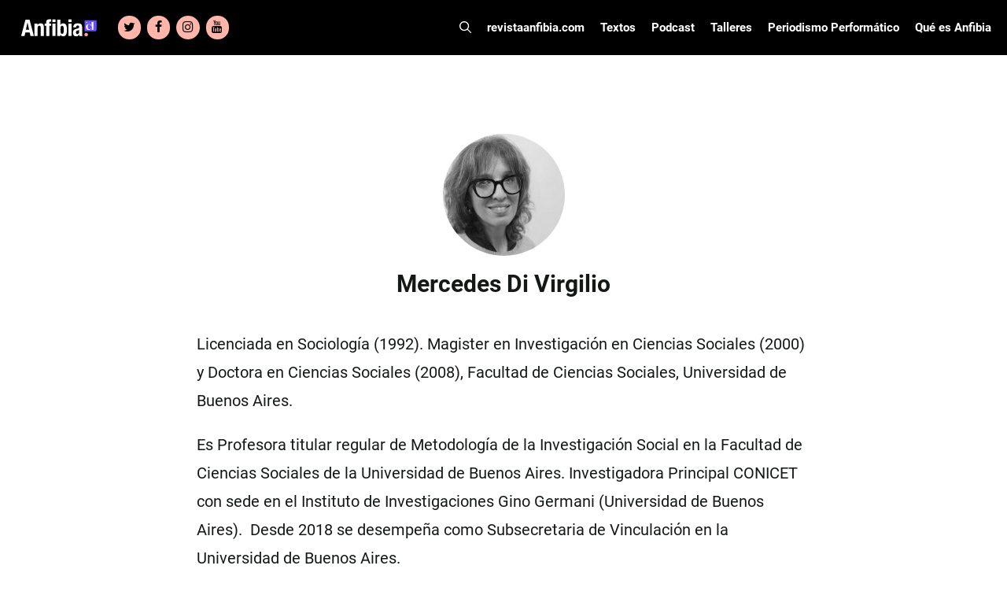

--- FILE ---
content_type: text/html; charset=UTF-8
request_url: https://www.revistaanfibia.cl/autor/mercedes-di-virgilio/
body_size: 18906
content:
<!DOCTYPE html>
<html lang="es">
<head>
	<meta charset="UTF-8">
	<meta name='robots' content='index, follow, max-image-preview:large, max-snippet:-1, max-video-preview:-1' />

<!-- Google Tag Manager for WordPress by gtm4wp.com -->
<script data-cfasync="false" data-pagespeed-no-defer>
	var gtm4wp_datalayer_name = "dataLayer";
	var dataLayer = dataLayer || [];

	const gtm4wp_scrollerscript_debugmode         = false;
	const gtm4wp_scrollerscript_callbacktime      = 100;
	const gtm4wp_scrollerscript_readerlocation    = 150;
	const gtm4wp_scrollerscript_contentelementid  = "content";
	const gtm4wp_scrollerscript_scannertime       = 60;
</script>
<!-- End Google Tag Manager for WordPress by gtm4wp.com --><meta name="viewport" content="width=device-width, initial-scale=1">
	<!-- This site is optimized with the Yoast SEO plugin v23.5 - https://yoast.com/wordpress/plugins/seo/ -->
	<title>Mercedes Di Virgilio - Revista Anfibia</title>
	<link rel="canonical" href="https://www.revistaanfibia.cl/autor/mercedes-di-virgilio/" />
	<meta property="og:locale" content="es_ES" />
	<meta property="og:type" content="article" />
	<meta property="og:title" content="Mercedes Di Virgilio - Revista Anfibia" />
	<meta property="og:description" content="Licenciada en Sociología (1992). Magister en Investigación en Ciencias Sociales (2000) y Doctora en Ciencias Sociales (2008), Facultad de Ciencias Sociales, Universidad de Buenos Aires. Es Profesora titular regular de Metodología de la Investigación Social en la Facultad de Ciencias Sociales de la Universidad de Buenos Aires. Investigadora Principal CONICET con sede en el Instituto de Investigaciones ... Leer más" />
	<meta property="og:url" content="https://www.revistaanfibia.cl/autor/mercedes-di-virgilio/" />
	<meta property="og:site_name" content="Revista Anfibia" />
	<meta property="og:image" content="https://www.revistaanfibia.cl/wp-content/uploads/2019/11/Di-virgilio-1.jpg" />
	<meta property="og:image:width" content="1920" />
	<meta property="og:image:height" content="1334" />
	<meta property="og:image:type" content="image/jpeg" />
	<meta name="twitter:card" content="summary_large_image" />
	<meta name="twitter:label1" content="Tiempo de lectura" />
	<meta name="twitter:data1" content="2 minutos" />
	<script type="application/ld+json" class="yoast-schema-graph">{"@context":"https://schema.org","@graph":[{"@type":"WebPage","@id":"https://www.revistaanfibia.cl/autor/mercedes-di-virgilio/","url":"https://www.revistaanfibia.cl/autor/mercedes-di-virgilio/","name":"Mercedes Di Virgilio - Revista Anfibia","isPartOf":{"@id":"https://www.revistaanfibia.cl/#website"},"primaryImageOfPage":{"@id":"https://www.revistaanfibia.cl/autor/mercedes-di-virgilio/#primaryimage"},"image":{"@id":"https://www.revistaanfibia.cl/autor/mercedes-di-virgilio/#primaryimage"},"thumbnailUrl":"https://www.revistaanfibia.cl/wp-content/uploads/2019/11/Di-virgilio-1.jpg","datePublished":"2019-11-12T16:11:46+00:00","dateModified":"2019-11-12T16:11:46+00:00","breadcrumb":{"@id":"https://www.revistaanfibia.cl/autor/mercedes-di-virgilio/#breadcrumb"},"inLanguage":"es","potentialAction":[{"@type":"ReadAction","target":["https://www.revistaanfibia.cl/autor/mercedes-di-virgilio/"]}]},{"@type":"ImageObject","inLanguage":"es","@id":"https://www.revistaanfibia.cl/autor/mercedes-di-virgilio/#primaryimage","url":"https://www.revistaanfibia.cl/wp-content/uploads/2019/11/Di-virgilio-1.jpg","contentUrl":"https://www.revistaanfibia.cl/wp-content/uploads/2019/11/Di-virgilio-1.jpg","width":1920,"height":1334},{"@type":"BreadcrumbList","@id":"https://www.revistaanfibia.cl/autor/mercedes-di-virgilio/#breadcrumb","itemListElement":[{"@type":"ListItem","position":1,"name":"Portada","item":"https://www.revistaanfibia.cl/"},{"@type":"ListItem","position":2,"name":"Mercedes Di Virgilio"}]},{"@type":"WebSite","@id":"https://www.revistaanfibia.cl/#website","url":"https://www.revistaanfibia.cl/","name":"Revista Anfibia","description":"Revista","publisher":{"@id":"https://www.revistaanfibia.cl/#organization"},"potentialAction":[{"@type":"SearchAction","target":{"@type":"EntryPoint","urlTemplate":"https://www.revistaanfibia.cl/?s={search_term_string}"},"query-input":{"@type":"PropertyValueSpecification","valueRequired":true,"valueName":"search_term_string"}}],"inLanguage":"es"},{"@type":"Organization","@id":"https://www.revistaanfibia.cl/#organization","name":"Anfibia","url":"https://www.revistaanfibia.cl/","logo":{"@type":"ImageObject","inLanguage":"es","@id":"https://www.revistaanfibia.cl/#/schema/logo/image/","url":"https://www.revistaanfibia.cl/wp-content/uploads/2014/06/Logo-Anfibia.jpg","contentUrl":"https://www.revistaanfibia.cl/wp-content/uploads/2014/06/Logo-Anfibia.jpg","width":733,"height":344,"caption":"Anfibia"},"image":{"@id":"https://www.revistaanfibia.cl/#/schema/logo/image/"}}]}</script>
	<!-- / Yoast SEO plugin. -->


<link rel='dns-prefetch' href='//www.revistaanfibia.cl' />
<link rel='dns-prefetch' href='//www.googletagmanager.com' />

<link rel="alternate" type="application/rss+xml" title="Revista Anfibia &raquo; Feed" href="https://www.revistaanfibia.cl/feed/" />
<link rel="alternate" type="application/rss+xml" title="Revista Anfibia &raquo; Feed de los comentarios" href="https://www.revistaanfibia.cl/comments/feed/" />
<style id='wp-emoji-styles-inline-css'>

	img.wp-smiley, img.emoji {
		display: inline !important;
		border: none !important;
		box-shadow: none !important;
		height: 1em !important;
		width: 1em !important;
		margin: 0 0.07em !important;
		vertical-align: -0.1em !important;
		background: none !important;
		padding: 0 !important;
	}
</style>
<link rel='stylesheet' id='wp-block-library-css' href='https://www.revistaanfibia.cl/wp-includes/css/dist/block-library/style.min.css?ver=103a15c6e4a7e9e383a0e333aef422af' media='all' />
<style id='blocky-gutenberg-blocks-counter-style-inline-css'>
.counter{align-content:center;display:flex}

</style>
<style id='blocky-gutenberg-blocks-accordion-style-inline-css'>
.wp-block-blocky-gutenberg-blocks-accordion-item-heading{align-items:center;display:flex;justify-content:space-between}.wp-block-blocky-gutenberg-blocks-accordion-item-heading button{background-color:transparent;border:none;color:inherit;font:inherit;margin:0;padding:0;transition:transform .5s}.wp-block-blocky-gutenberg-blocks-accordion-item-heading button[aria-expanded=true]{transform:rotate(180deg)}.wp-block-blocky-gutenberg-blocks-accordion-item-content{display:grid;grid-template-rows:0fr;transition:grid-template-rows .5s}.wp-block-blocky-gutenberg-blocks-accordion-item-content[aria-hidden=false]{grid-template-rows:1fr}.wp-block-blocky-gutenberg-blocks-accordion-item-content>.inner-container{overflow:hidden}

</style>
<link data-minify="1" rel='stylesheet' id='blocky-gutenberg-blocks-carousel-slider-style-css' href='https://www.revistaanfibia.cl/wp-content/cache/min/1/wp-content/plugins/blocky-gutenberg-blocks/build/carousel-slider/style-index.css?ver=1767724189' media='all' />
<style id='blocky-gutenberg-blocks-typewriter-style-inline-css'>
div:has(>.inputFields){align-items:flex-start;display:flex}.wp-block-blocky-gutenberg-blocks-typewriter .typewriter-title>span:after{animation:cursor .7s infinite;content:"_"!important;display:inline-block}.Typewriter__cursor{animation:cursor .7s infinite}.wp-block-blocky-gutenberg-blocks-typewriter a{text-decoration:none}.typewriter-title span:before{content:" "}@keyframes cursor{50%{opacity:0}}

</style>
<style id='blocky-gutenberg-blocks-vertical-tabs-style-inline-css'>
.active-tab{display:block!important}.inactive-tab{display:none}.wp-block-blocky-gutenberg-blocks-vertical-tabs{display:flex}.wp-block-blocky-gutenberg-blocks-vertical-tabs>div{width:50%}ul.vertical-tab-items-list{list-style:none;margin:0;padding:0}.vertical-tab-title{text-decoration:underline}.vertical-tab-items-title{display:flex;font-weight:700;gap:5px;transition:margin-left .3s;width:100%}.vertical-tab-items-title:hover{margin-left:10px;text-decoration:underline}.vertical-tab-items-title svg{stroke-width:4px}.vertical-tab-item-content{display:none}.vertical-tab-content figure{margin:0;padding:0}.vertical-tab-content img{height:auto;width:100%}@media(max-width:768px){.vertical-tab-items-list{display:none}.wp-block-blocky-gutenberg-blocks-vertical-tabs{display:block}.vertical-tab-item-content{display:block;margin:16px 0}.wp-block-blocky-gutenberg-blocks-vertical-tabs>div{width:100%}}

</style>
<link data-minify="1" rel='stylesheet' id='blocky-gutenberg-blocks-masonry-gallery-style-css' href='https://www.revistaanfibia.cl/wp-content/cache/min/1/wp-content/plugins/blocky-gutenberg-blocks/build/masonry-gallery/style-index.css?ver=1767724189' media='all' />
<style id='blocky-gutenberg-blocks-modal-style-inline-css'>
.wp-block-blocky-gutenberg-blocks-modal{display:none;position:relative}.wp-block-blocky-gutenberg-blocks-modal.show{display:block}.wp-block-blocky-gutenberg-blocks-modal .modal-overlay{align-items:center;display:flex;justify-content:center;padding-bottom:2rem;padding-top:2rem}.wp-block-blocky-gutenberg-blocks-modal.show .modal-overlay{inset:0;position:fixed;z-index:99999}.wp-block-blocky-gutenberg-blocks-modal .modal-overlay .modal-content-container{position:relative}.wp-block-blocky-gutenberg-blocks-modal .modal-overlay .modal-content-container .close-icon{border-radius:50%;cursor:pointer;line-height:1rem;position:absolute;right:-30px;top:-30px}.wp-block-blocky-gutenberg-blocks-modal .modal-overlay .modal-content-container .close-icon svg{height:2rem;width:2rem}

</style>
<style id='broobe-blocks-slick-carousel-style-inline-css'>
.anfibia-slick-container{position:relative}.post-item{position:relative}.post-item,.post-item img{height:100vh;max-height:100vh;width:100%}.post-item img{-o-object-fit:cover;object-fit:cover}.image-container{position:relative;z-index:1}.image-container .post-link{height:100%;left:0;position:absolute;top:0;width:100%;z-index:2}@media(min-width:1024px){.image-container .post-link{display:none}}.image-overlay{background:#000;height:100%;left:0;opacity:.4;position:absolute;top:0;width:100%}.text-container{left:50%;position:absolute;text-align:center;top:50%;transform:translate(-50%,-50%);-ms-transform:translate(-50%,-50%);width:80%;z-index:3}.text-container .post-title{color:#fff;font-family:Tungsten,sans-serif;font-weight:700;text-shadow:3px 3px 6px #000}.text-container .post-authors,.text-container .post-category{color:#fff;font-family:Roboto,sans-serif;font-weight:700;text-shadow:3px 3px 6px #000}.text-container .post-authors{display:inline-block;font-weight:500}.text-container .post-title{font-size:120px;line-height:104px;text-transform:uppercase}.text-container .post-category{font-size:26px;line-height:30px;margin:0 10px 20px}.text-container .authors-container{line-height:12px}.text-container .authors-container h5:first-of-type:before{content:"|";margin:0 5px}.text-container .authors-container .post-authors:after{content:",";padding:0 5px 0 0}.text-container .authors-container h4:last-of-type:after,.text-container .authors-container h5:last-of-type:after{display:none}.text-container .post-authors{font-size:20px;line-height:24px}.text-container .post-authors span{font-weight:400}.slick-arrow svg{height:100%;width:100%}.slick-next,.slick-prev{border:6px solid #fff;color:transparent;cursor:pointer;display:block;height:75px;padding:5px 10px;position:absolute;top:50%;transform:translateY(-50%);width:50px}.slick-next,.slick-next:focus,.slick-next:hover,.slick-prev,.slick-prev:focus,.slick-prev:hover{background:transparent;outline:none}.slick-next:focus,.slick-next:hover,.slick-prev:focus,.slick-prev:hover{opacity:1}.slick-next.slick-disabled,.slick-prev.slick-disabled{opacity:.25}.slick-next,.slick-prev{-webkit-font-smoothing:antialiased;-moz-osx-font-smoothing:grayscale;color:#fff;opacity:.75}.anfibia-slick-container .slick-next,.anfibia-slick-container .slick-prev{z-index:4}.anfibia-slick-container .slick-next{right:100px}.anfibia-slick-container .slick-prev{left:100px}@media(max-width:1024px){.text-container .post-title{font-size:77px;line-height:67px}.text-container{padding:30px}}@media(max-width:768px){.anfibia-slick-container{background:#222}.image-overlay{display:none}.text-container{background:#222;display:block;left:auto;position:static;text-align:left;top:auto;transform:none;-ms-transform:none;width:100%}.text-container .post-category{color:#f8ac9f;font-family:Merriweather,sans-serif;font-size:14px;font-weight:900;line-height:16px;margin-bottom:0;margin-left:0;text-shadow:none;text-transform:uppercase}.text-container .post-title{font-size:38px;line-height:38px;margin-bottom:0;text-shadow:none}.text-container .authors-container{line-height:13px}.text-container .post-authors{font-size:12px;font-weight:700;line-height:14px;margin-bottom:0;text-shadow:none}.slick-carousel-next-arrow,.slick-carousel-prev-arrow{border:none!important;height:30px!important;padding:0!important;width:20px!important}.anfibia-slick-container .slick-prev{left:0}.anfibia-slick-container .slick-next{right:0}.post-item img{height:50vh}}

</style>
<link data-minify="1" rel='stylesheet' id='broobe-blocks-post-grid-style-css' href='https://www.revistaanfibia.cl/wp-content/cache/min/1/wp-content/plugins/broobe-blocks/build/post-grid/style-index.css?ver=1767724189' media='all' />
<style id='broobe-blocks-special-notes-style-inline-css'>
.anfibia-special-notes-container{padding:80px}.anfibia-special-notes-container .special-note-title{font-family:Merriweather,sans-serif;font-size:100px;font-weight:900;line-height:1;padding-bottom:20px;text-transform:uppercase}.special-notes-slider-container{position:relative}.special-notes-next-arrow,.special-notes-prev-arrow{background-color:#fff;border-color:#6653ff;color:#000;opacity:1}.special-notes-next-arrow{right:-60px}.special-notes-prev-arrow{left:-60px}.special-notes-slider img{margin-bottom:10px}.special-note-item .image-container{position:relative}.special-note-item .image-container .post-link{height:100%;left:0;position:absolute;top:0;width:100%}.special-notes-slider-container .slick-list{margin:0 -20px!important}.special-note-item{margin:0 20px}.special-note-item .post-category{display:inline-block;font-family:Merriweather,sans-serif;font-size:14px;font-weight:900;margin-bottom:0;margin-right:10px;text-transform:uppercase}.special-note-item .post-title{font-family:Tungsten,sans-serif;font-size:58px;font-weight:700;line-height:52px;margin-bottom:10px;padding-bottom:10px;text-transform:uppercase}.has-four-posts .special-note-item .image-container img{height:440px;-o-object-fit:cover;object-fit:cover}@media(max-width:768px){.has-four-posts .special-note-item .image-container img{height:300px}}.special-note-item .authors-container .post-authors,.special-note-item .authors-container .post-illustrators{display:inline-block;font-size:14px;font-weight:700;margin-bottom:0}.special-note-item .authors-container .post-authors span,.special-note-item .authors-container .post-illustrators span{font-size:14px;font-weight:500}.special-note-item .authors-container{line-height:12px}.special-note-item .authors-container .post-authors:before,.special-note-item .authors-container .post-illustrators:before{content:", "}.special-note-item .authors-container h5:first-of-type:before{content:"|";margin:0 5px}.special-note-item .authors-container h4:first-of-type:before{display:none}.special-note-footer{display:flex;justify-content:space-between}.share .share-btn:hover,.special-note-footer .share .share-btn{background:none;border:none}.special-note-footer .share .share-btn{color:#414141;padding:0}.special-note-footer .share .share-icon svg{height:22px;width:22px}.special-note-footer .share .close-icon svg{background-color:#6653ff;color:#fff;height:22px;width:22px}.special-note-footer .share .icons a{font-size:22px;height:22px;line-height:22px;margin:5px;width:22px}.special-note-footer .share .icons a svg{height:22px;width:22px}.special-note-footer .share{position:relative}.special-note-footer .share .icons{align-items:center;background-color:#ffb9b9;display:flex;flex-wrap:wrap;justify-content:center;min-height:64px;position:absolute;right:22px;text-align:center;top:-42px;width:100px;z-index:99}@media(max-width:1400px){.anfibia-special-notes-container .special-note-title{font-size:80px}}@media(max-width:1024px){.anfibia-special-notes-container{padding:30px}.special-notes-next-arrow{right:0}.special-notes-prev-arrow{left:0}}@media(max-width:768px){.anfibia-special-notes-container .special-note-title{font-size:38px;line-height:38px;padding-bottom:10px}.special-note-item .post-category{font-size:12px}.special-note-item .post-title{font-size:30px;line-height:26px}.special-note-item .authors-container .post-authors,.special-note-item .authors-container .post-authors span,.special-note-item .authors-container .post-illustrators,.special-note-item .authors-container .post-illustrators span{font-size:12px}.special-notes-slider-container .slick-list{margin:0!important}.special-note-item{margin:0}.special-notes-next-arrow,.special-notes-prev-arrow{border:none!important;height:30px!important;padding:0!important;width:20px!important}}

</style>
<style id='broobe-blocks-talleres-carousel-style-inline-css'>
.talleres-carousel-container{padding:20px 100px}.talleres-carousel-item{position:relative}.talleres-carousel-title{align-items:center;display:flex;font-family:Tungsten,sans-serif;font-size:96px;justify-content:center;text-align:center}.talleres-carousel-container .talleres-carousel-item img{margin:0 auto;width:100%}.talleres-carousel-title:after,.talleres-carousel-title:before{border-bottom:4px solid #fff;content:"";flex:1}.talleres-carousel-title:not(:empty):before{margin-right:.25em}.talleres-carousel-title:not(:empty):after{margin-left:.25em}.talleres-carousel-item-title{align-items:center;display:flex;font-family:Roboto Condensed,sans-serif;font-size:18px;font-weight:700;height:70px;justify-content:center;padding:15px;text-align:center;text-transform:uppercase}.talleres-carousel-container .slick-list{margin:0 -20px!important}.talleres-carousel-item{margin:0 20px}.talleres-carousel-container{position:relative}.talleres-carousel-container .talleres-carousel-next-arrow,.talleres-carousel-container .talleres-carousel-prev-arrow{background-color:#fff;border-color:#6653ff;color:#000;opacity:1}.talleres-carousel-prev-arrow{left:0}.talleres-carousel-next-arrow{right:0}.talleres-carousel-item .post-link{height:100%;left:0;position:absolute;top:0;width:100%}@media(max-width:1024px){.talleres-carousel-container{padding:30px}}@media(max-width:768px){.talleres-carousel-title:after,.talleres-carousel-title:before{display:none}.talleres-carousel-title{font-size:48px;line-height:58px;text-transform:uppercase}.talleres-carousel-item img{height:100%;width:100%}.talleres-carousel-container .slick-list{margin:0!important}.talleres-carousel-item{margin:0}.talleres-carousel-container .talleres-carousel-next-arrow,.talleres-carousel-container .talleres-carousel-prev-arrow{background-color:initial;border:none;height:30px;padding:0;width:20px}}

</style>
<style id='broobe-blocks-cpt-carousel-style-inline-css'>
.cpt-carousel-container{padding:20px 100px}.cpt-carousel-title{font-family:Tungsten,sans-serif;font-size:96px}.cpt-carousel-item-title,.cpt-carousel-title{align-items:center;display:flex;justify-content:center;text-align:center}.cpt-carousel-item-title{font-family:Roboto Condensed,sans-serif;font-size:18px;font-weight:700;height:70px;padding:15px}.cpt-carousel-title.uppercase{text-transform:uppercase}.cpt-carousel-title:not(:empty):before{margin-right:.25em}.cpt-carousel-title:not(:empty):after{margin-left:.25em}.cpt-carousel-container .slick-list{margin:0 -20px!important}.cpt-carousel-item{margin:0 20px;position:relative}.cpt-carousel-item img{background:#fff;height:300px;margin:0 auto;-o-object-fit:cover;object-fit:cover;width:300px}.cpt-carousel-item a{height:100%;left:0;position:absolute;top:0;width:100%}.cpt-carousel-container{position:relative}.slick-arrow svg{height:100%;width:100%}.slick-next,.slick-prev{border:6px solid #fff;color:transparent;cursor:pointer;display:block;height:75px;padding:5px 10px;position:absolute;top:50%;transform:translateY(-50%);width:50px}.slick-next,.slick-next:focus,.slick-next:hover,.slick-prev,.slick-prev:focus,.slick-prev:hover{background:transparent;outline:none}.slick-next:focus,.slick-next:hover,.slick-prev:focus,.slick-prev:hover{opacity:1}.slick-next.slick-disabled,.slick-prev.slick-disabled{opacity:.25}.slick-next,.slick-prev{-webkit-font-smoothing:antialiased;-moz-osx-font-smoothing:grayscale;color:#fff;opacity:.75;z-index:4}.cpt-carousel-container .cpt-carousel-next-arrow,.cpt-carousel-container .cpt-carousel-prev-arrow{background-color:#fff;border-color:#6653ff;color:#000;opacity:1}.cpt-carousel-prev-arrow{left:0}.cpt-carousel-next-arrow{right:0}@media(max-width:1024px){.cpt-carousel-container{padding:30px}}@media(max-width:768px){.cpt-carousel-container .cpt-carousel-next-arrow,.cpt-carousel-container .cpt-carousel-prev-arrow{background-color:initial;border:none;height:30px;padding:0;width:20px}.cpt-carousel-title{font-size:40px;line-height:50px;text-transform:uppercase}.cpt-carousel-title:after,.cpt-carousel-title:before{display:none}.cpt-carousel-item img{height:100%;width:100%}.cpt-carousel-container .slick-list{margin:0!important}.cpt-carousel-item{margin:0}}

</style>
<style id='broobe-blocks-staff-style-inline-css'>
.staff-container{position:relative}.staff-container .staff-absolute-title{color:#fff;display:inline-block;font-family:Tungsten,sans-serif;font-size:283px;margin-bottom:30px;margin-left:-20px;margin-top:-350px;transform:rotate(-90deg);z-index:1}.staff-container .staff-inside-container{margin-left:auto;margin-right:auto;max-width:1400px;padding:40px 0}.staff-title{border-bottom:4px solid #fff;color:#6653ff;font-family:Tungsten,sans-serif;font-size:60px;margin:0 auto;max-width:1200px;text-transform:uppercase}@media(max-width:767px){.staff-title{margin:0 40px}}.staff-list{display:flex;flex-wrap:wrap}.staff-item{flex:calc(25% - 40px);margin:10px 20px;text-align:center;z-index:2}.staff-item img{border-radius:50%;filter:grayscale(1);height:200px;-o-object-fit:cover;object-fit:cover;width:200px}.staff-item .staff-name{color:#202020;font-family:Tungsten,sans-serif;font-size:38px;font-weight:700;line-height:34px;margin-bottom:0}.staff-item .staff-name a{text-underline:none;color:inherit;text-decoration:none;text-transform:none}.staff-item .staff-name a:hover{color:#6653ff}.staff-item .staff-type{color:#6653ff;font-family:Roboto,sans-serif;font-size:18px;font-weight:700;line-height:22px;margin-bottom:0}@media(max-width:1024px){.staff-container .staff-absolute-title{display:none}.staff-item{flex:calc(50% - 40px)}}@media(max-width:768px){.staff-item img{height:150px;width:150px}}

</style>
<style id='broobe-blocks-talleres-grid-style-inline-css'>
.talleres-grid-container .talleres-flex-container{display:flex;flex-wrap:wrap}.taller-item{display:flex;flex-basis:33.33%;flex-direction:column;justify-content:space-between;margin-bottom:40px;padding-left:15px;padding-right:15px;position:relative}.talleres-flex-container .taller-item img{margin:0 auto}.taller-item .inscription-date{color:#fff;font-family:Roboto Condensed,sans-serif;font-size:16px;font-weight:700;left:15px;line-height:19px;padding:5px;position:absolute;text-align:center;text-transform:uppercase;top:0}.taller-item .inscription-date.open{background-color:#6653ff}.taller-item .inscription-date.closed{background-color:#222}.taller-item .post-link{height:100%;left:0;position:absolute;top:0;width:100%}.talleres-grid-item-title{align-items:center;background-color:#222;color:#fff;display:flex;font-family:Roboto Condensed,sans-serif;font-size:18px;font-weight:700;height:70px;justify-content:center;margin-bottom:0;padding:15px;text-align:center;text-transform:uppercase}@media(max-width:768px){.talleres-grid-container{display:block}.taller-item{flex-basis:100%}}

</style>
<style id='broobe-blocks-image-carousel-style-inline-css'>
.broobe-blocks-image-carousel-container{position:relative}.broobe-blocks-image-carousel-container .slick-arrow svg{width:100%;height:100%}.broobe-blocks-image-carousel-container .slick-prev,.broobe-blocks-image-carousel-container .slick-next{font-size:0;line-height:0;position:absolute;top:50%;display:block;width:20px;height:20px;padding:0;transform:translate(0, -50%);cursor:pointer;color:#fff;border:none;outline:none;background:transparent}.broobe-blocks-image-carousel-container .slick-prev:hover:before,.broobe-blocks-image-carousel-container .slick-prev:focus:before,.broobe-blocks-image-carousel-container .slick-next:hover:before,.broobe-blocks-image-carousel-container .slick-next:focus:before{opacity:1}.broobe-blocks-image-carousel-container .slick-prev.slick-disabled:before,.broobe-blocks-image-carousel-container .slick-next.slick-disabled:before{opacity:.25}.broobe-blocks-image-carousel-container .slick-prev{left:0}.broobe-blocks-image-carousel-container .slick-next{right:0}.broobe-blocks-image-carousel-container .broobe-blocks-image-carousel img{margin:0 auto}

</style>
<style id='classic-theme-styles-inline-css'>
/*! This file is auto-generated */
.wp-block-button__link{color:#fff;background-color:#32373c;border-radius:9999px;box-shadow:none;text-decoration:none;padding:calc(.667em + 2px) calc(1.333em + 2px);font-size:1.125em}.wp-block-file__button{background:#32373c;color:#fff;text-decoration:none}
</style>
<style id='global-styles-inline-css'>
body{--wp--preset--color--black: #000000;--wp--preset--color--cyan-bluish-gray: #abb8c3;--wp--preset--color--white: #ffffff;--wp--preset--color--pale-pink: #f78da7;--wp--preset--color--vivid-red: #cf2e2e;--wp--preset--color--luminous-vivid-orange: #ff6900;--wp--preset--color--luminous-vivid-amber: #fcb900;--wp--preset--color--light-green-cyan: #7bdcb5;--wp--preset--color--vivid-green-cyan: #00d084;--wp--preset--color--pale-cyan-blue: #8ed1fc;--wp--preset--color--vivid-cyan-blue: #0693e3;--wp--preset--color--vivid-purple: #9b51e0;--wp--preset--color--contrast: var(--contrast);--wp--preset--color--contrast-2: var(--contrast-2);--wp--preset--color--contrast-3: var(--contrast-3);--wp--preset--color--base: var(--base);--wp--preset--color--base-2: var(--base-2);--wp--preset--color--base-3: var(--base-3);--wp--preset--color--accent: var(--accent);--wp--preset--gradient--vivid-cyan-blue-to-vivid-purple: linear-gradient(135deg,rgba(6,147,227,1) 0%,rgb(155,81,224) 100%);--wp--preset--gradient--light-green-cyan-to-vivid-green-cyan: linear-gradient(135deg,rgb(122,220,180) 0%,rgb(0,208,130) 100%);--wp--preset--gradient--luminous-vivid-amber-to-luminous-vivid-orange: linear-gradient(135deg,rgba(252,185,0,1) 0%,rgba(255,105,0,1) 100%);--wp--preset--gradient--luminous-vivid-orange-to-vivid-red: linear-gradient(135deg,rgba(255,105,0,1) 0%,rgb(207,46,46) 100%);--wp--preset--gradient--very-light-gray-to-cyan-bluish-gray: linear-gradient(135deg,rgb(238,238,238) 0%,rgb(169,184,195) 100%);--wp--preset--gradient--cool-to-warm-spectrum: linear-gradient(135deg,rgb(74,234,220) 0%,rgb(151,120,209) 20%,rgb(207,42,186) 40%,rgb(238,44,130) 60%,rgb(251,105,98) 80%,rgb(254,248,76) 100%);--wp--preset--gradient--blush-light-purple: linear-gradient(135deg,rgb(255,206,236) 0%,rgb(152,150,240) 100%);--wp--preset--gradient--blush-bordeaux: linear-gradient(135deg,rgb(254,205,165) 0%,rgb(254,45,45) 50%,rgb(107,0,62) 100%);--wp--preset--gradient--luminous-dusk: linear-gradient(135deg,rgb(255,203,112) 0%,rgb(199,81,192) 50%,rgb(65,88,208) 100%);--wp--preset--gradient--pale-ocean: linear-gradient(135deg,rgb(255,245,203) 0%,rgb(182,227,212) 50%,rgb(51,167,181) 100%);--wp--preset--gradient--electric-grass: linear-gradient(135deg,rgb(202,248,128) 0%,rgb(113,206,126) 100%);--wp--preset--gradient--midnight: linear-gradient(135deg,rgb(2,3,129) 0%,rgb(40,116,252) 100%);--wp--preset--font-size--small: 13px;--wp--preset--font-size--medium: 20px;--wp--preset--font-size--large: 36px;--wp--preset--font-size--x-large: 42px;--wp--preset--spacing--20: 0.44rem;--wp--preset--spacing--30: 0.67rem;--wp--preset--spacing--40: 1rem;--wp--preset--spacing--50: 1.5rem;--wp--preset--spacing--60: 2.25rem;--wp--preset--spacing--70: 3.38rem;--wp--preset--spacing--80: 5.06rem;--wp--preset--shadow--natural: 6px 6px 9px rgba(0, 0, 0, 0.2);--wp--preset--shadow--deep: 12px 12px 50px rgba(0, 0, 0, 0.4);--wp--preset--shadow--sharp: 6px 6px 0px rgba(0, 0, 0, 0.2);--wp--preset--shadow--outlined: 6px 6px 0px -3px rgba(255, 255, 255, 1), 6px 6px rgba(0, 0, 0, 1);--wp--preset--shadow--crisp: 6px 6px 0px rgba(0, 0, 0, 1);}:where(.is-layout-flex){gap: 0.5em;}:where(.is-layout-grid){gap: 0.5em;}body .is-layout-flow > .alignleft{float: left;margin-inline-start: 0;margin-inline-end: 2em;}body .is-layout-flow > .alignright{float: right;margin-inline-start: 2em;margin-inline-end: 0;}body .is-layout-flow > .aligncenter{margin-left: auto !important;margin-right: auto !important;}body .is-layout-constrained > .alignleft{float: left;margin-inline-start: 0;margin-inline-end: 2em;}body .is-layout-constrained > .alignright{float: right;margin-inline-start: 2em;margin-inline-end: 0;}body .is-layout-constrained > .aligncenter{margin-left: auto !important;margin-right: auto !important;}body .is-layout-constrained > :where(:not(.alignleft):not(.alignright):not(.alignfull)){max-width: var(--wp--style--global--content-size);margin-left: auto !important;margin-right: auto !important;}body .is-layout-constrained > .alignwide{max-width: var(--wp--style--global--wide-size);}body .is-layout-flex{display: flex;}body .is-layout-flex{flex-wrap: wrap;align-items: center;}body .is-layout-flex > *{margin: 0;}body .is-layout-grid{display: grid;}body .is-layout-grid > *{margin: 0;}:where(.wp-block-columns.is-layout-flex){gap: 2em;}:where(.wp-block-columns.is-layout-grid){gap: 2em;}:where(.wp-block-post-template.is-layout-flex){gap: 1.25em;}:where(.wp-block-post-template.is-layout-grid){gap: 1.25em;}.has-black-color{color: var(--wp--preset--color--black) !important;}.has-cyan-bluish-gray-color{color: var(--wp--preset--color--cyan-bluish-gray) !important;}.has-white-color{color: var(--wp--preset--color--white) !important;}.has-pale-pink-color{color: var(--wp--preset--color--pale-pink) !important;}.has-vivid-red-color{color: var(--wp--preset--color--vivid-red) !important;}.has-luminous-vivid-orange-color{color: var(--wp--preset--color--luminous-vivid-orange) !important;}.has-luminous-vivid-amber-color{color: var(--wp--preset--color--luminous-vivid-amber) !important;}.has-light-green-cyan-color{color: var(--wp--preset--color--light-green-cyan) !important;}.has-vivid-green-cyan-color{color: var(--wp--preset--color--vivid-green-cyan) !important;}.has-pale-cyan-blue-color{color: var(--wp--preset--color--pale-cyan-blue) !important;}.has-vivid-cyan-blue-color{color: var(--wp--preset--color--vivid-cyan-blue) !important;}.has-vivid-purple-color{color: var(--wp--preset--color--vivid-purple) !important;}.has-black-background-color{background-color: var(--wp--preset--color--black) !important;}.has-cyan-bluish-gray-background-color{background-color: var(--wp--preset--color--cyan-bluish-gray) !important;}.has-white-background-color{background-color: var(--wp--preset--color--white) !important;}.has-pale-pink-background-color{background-color: var(--wp--preset--color--pale-pink) !important;}.has-vivid-red-background-color{background-color: var(--wp--preset--color--vivid-red) !important;}.has-luminous-vivid-orange-background-color{background-color: var(--wp--preset--color--luminous-vivid-orange) !important;}.has-luminous-vivid-amber-background-color{background-color: var(--wp--preset--color--luminous-vivid-amber) !important;}.has-light-green-cyan-background-color{background-color: var(--wp--preset--color--light-green-cyan) !important;}.has-vivid-green-cyan-background-color{background-color: var(--wp--preset--color--vivid-green-cyan) !important;}.has-pale-cyan-blue-background-color{background-color: var(--wp--preset--color--pale-cyan-blue) !important;}.has-vivid-cyan-blue-background-color{background-color: var(--wp--preset--color--vivid-cyan-blue) !important;}.has-vivid-purple-background-color{background-color: var(--wp--preset--color--vivid-purple) !important;}.has-black-border-color{border-color: var(--wp--preset--color--black) !important;}.has-cyan-bluish-gray-border-color{border-color: var(--wp--preset--color--cyan-bluish-gray) !important;}.has-white-border-color{border-color: var(--wp--preset--color--white) !important;}.has-pale-pink-border-color{border-color: var(--wp--preset--color--pale-pink) !important;}.has-vivid-red-border-color{border-color: var(--wp--preset--color--vivid-red) !important;}.has-luminous-vivid-orange-border-color{border-color: var(--wp--preset--color--luminous-vivid-orange) !important;}.has-luminous-vivid-amber-border-color{border-color: var(--wp--preset--color--luminous-vivid-amber) !important;}.has-light-green-cyan-border-color{border-color: var(--wp--preset--color--light-green-cyan) !important;}.has-vivid-green-cyan-border-color{border-color: var(--wp--preset--color--vivid-green-cyan) !important;}.has-pale-cyan-blue-border-color{border-color: var(--wp--preset--color--pale-cyan-blue) !important;}.has-vivid-cyan-blue-border-color{border-color: var(--wp--preset--color--vivid-cyan-blue) !important;}.has-vivid-purple-border-color{border-color: var(--wp--preset--color--vivid-purple) !important;}.has-vivid-cyan-blue-to-vivid-purple-gradient-background{background: var(--wp--preset--gradient--vivid-cyan-blue-to-vivid-purple) !important;}.has-light-green-cyan-to-vivid-green-cyan-gradient-background{background: var(--wp--preset--gradient--light-green-cyan-to-vivid-green-cyan) !important;}.has-luminous-vivid-amber-to-luminous-vivid-orange-gradient-background{background: var(--wp--preset--gradient--luminous-vivid-amber-to-luminous-vivid-orange) !important;}.has-luminous-vivid-orange-to-vivid-red-gradient-background{background: var(--wp--preset--gradient--luminous-vivid-orange-to-vivid-red) !important;}.has-very-light-gray-to-cyan-bluish-gray-gradient-background{background: var(--wp--preset--gradient--very-light-gray-to-cyan-bluish-gray) !important;}.has-cool-to-warm-spectrum-gradient-background{background: var(--wp--preset--gradient--cool-to-warm-spectrum) !important;}.has-blush-light-purple-gradient-background{background: var(--wp--preset--gradient--blush-light-purple) !important;}.has-blush-bordeaux-gradient-background{background: var(--wp--preset--gradient--blush-bordeaux) !important;}.has-luminous-dusk-gradient-background{background: var(--wp--preset--gradient--luminous-dusk) !important;}.has-pale-ocean-gradient-background{background: var(--wp--preset--gradient--pale-ocean) !important;}.has-electric-grass-gradient-background{background: var(--wp--preset--gradient--electric-grass) !important;}.has-midnight-gradient-background{background: var(--wp--preset--gradient--midnight) !important;}.has-small-font-size{font-size: var(--wp--preset--font-size--small) !important;}.has-medium-font-size{font-size: var(--wp--preset--font-size--medium) !important;}.has-large-font-size{font-size: var(--wp--preset--font-size--large) !important;}.has-x-large-font-size{font-size: var(--wp--preset--font-size--x-large) !important;}
.wp-block-navigation a:where(:not(.wp-element-button)){color: inherit;}
:where(.wp-block-post-template.is-layout-flex){gap: 1.25em;}:where(.wp-block-post-template.is-layout-grid){gap: 1.25em;}
:where(.wp-block-columns.is-layout-flex){gap: 2em;}:where(.wp-block-columns.is-layout-grid){gap: 2em;}
.wp-block-pullquote{font-size: 1.5em;line-height: 1.6;}
</style>
<link rel='stylesheet' id='generate-widget-areas-css' href='https://www.revistaanfibia.cl/wp-content/themes/generatepress/assets/css/components/widget-areas.min.css?ver=3.3.1' media='all' />
<link rel='stylesheet' id='generate-style-css' href='https://www.revistaanfibia.cl/wp-content/themes/generatepress/assets/css/main.min.css?ver=3.3.1' media='all' />
<style id='generate-style-inline-css'>
.is-right-sidebar{width:30%;}.is-left-sidebar{width:30%;}.site-content .content-area{width:100%;}@media (max-width: 1024px){.main-navigation .menu-toggle,.sidebar-nav-mobile:not(#sticky-placeholder){display:block;}.main-navigation ul,.gen-sidebar-nav,.main-navigation:not(.slideout-navigation):not(.toggled) .main-nav > ul,.has-inline-mobile-toggle #site-navigation .inside-navigation > *:not(.navigation-search):not(.main-nav){display:none;}.nav-align-right .inside-navigation,.nav-align-center .inside-navigation{justify-content:space-between;}.has-inline-mobile-toggle .mobile-menu-control-wrapper{display:flex;flex-wrap:wrap;}.has-inline-mobile-toggle .inside-header{flex-direction:row;text-align:left;flex-wrap:wrap;}.has-inline-mobile-toggle .header-widget,.has-inline-mobile-toggle #site-navigation{flex-basis:100%;}.nav-float-left .has-inline-mobile-toggle #site-navigation{order:10;}}
.dynamic-author-image-rounded{border-radius:100%;}.dynamic-featured-image, .dynamic-author-image{vertical-align:middle;}.one-container.blog .dynamic-content-template:not(:last-child), .one-container.archive .dynamic-content-template:not(:last-child){padding-bottom:0px;}.dynamic-entry-excerpt > p:last-child{margin-bottom:0px;}
</style>
<link rel='stylesheet' id='generatepress-dynamic-css' href='https://www.revistaanfibia.cl/wp-content/uploads/generatepress/style.min.css?ver=1692726770' media='all' />
<link data-minify="1" rel='stylesheet' id='generate-child-css' href='https://www.revistaanfibia.cl/wp-content/cache/min/1/wp-content/themes/anfibiapress/style.css?ver=1767724189' media='all' />
<style id='generateblocks-inline-css'>
.gb-block-image img{vertical-align:middle;}.gb-block-image-2a8724f7{text-align:right;}.gb-image-2a8724f7{width:300px;}
</style>
<link rel='stylesheet' id='generate-blog-images-css' href='https://www.revistaanfibia.cl/wp-content/plugins/gp-premium/blog/functions/css/featured-images.min.css?ver=2.1.2' media='all' />
<link rel='stylesheet' id='generate-offside-css' href='https://www.revistaanfibia.cl/wp-content/plugins/gp-premium/menu-plus/functions/css/offside.min.css?ver=2.1.2' media='all' />
<style id='generate-offside-inline-css'>
.slideout-navigation.main-navigation{background-color:#000000;}.slideout-navigation.main-navigation .main-nav ul li a{color:#ffffff;font-weight:500;text-transform:none;font-size:17px;}.slideout-navigation.main-navigation ul ul{background-color:#6653ff;}.slideout-navigation.main-navigation .main-nav ul ul li a{color:#ffffff;}.slideout-navigation.main-navigation.do-overlay .main-nav ul ul li a{font-size:1em;font-size:16px;}.slideout-navigation.main-navigation .main-nav ul li:not([class*="current-menu-"]):hover > a, .slideout-navigation.main-navigation .main-nav ul li:not([class*="current-menu-"]):focus > a, .slideout-navigation.main-navigation .main-nav ul li.sfHover:not([class*="current-menu-"]) > a{color:#ffb5a9;background-color:#000000;}.slideout-navigation.main-navigation .main-nav ul ul li:not([class*="current-menu-"]):hover > a, .slideout-navigation.main-navigation .main-nav ul ul li:not([class*="current-menu-"]):focus > a, .slideout-navigation.main-navigation .main-nav ul ul li.sfHover:not([class*="current-menu-"]) > a{color:#ffffff;background-color:#ffb5a9;}.slideout-navigation.main-navigation .main-nav ul li[class*="current-menu-"] > a{color:#ffb5a9;background-color:#000000;}.slideout-navigation, .slideout-navigation a{color:#ffffff;}.slideout-navigation button.slideout-exit{color:#ffffff;padding-left:10px;padding-right:10px;}.slide-opened nav.toggled .menu-toggle:before{display:none;}@media (max-width: 1024px){.menu-bar-item.slideout-toggle{display:none;}}
</style>
<link rel='stylesheet' id='generate-navigation-branding-css' href='https://www.revistaanfibia.cl/wp-content/plugins/gp-premium/menu-plus/functions/css/navigation-branding-flex.min.css?ver=2.1.2' media='all' />
<style id='generate-navigation-branding-inline-css'>
@media (max-width: 1024px){.site-header, #site-navigation, #sticky-navigation{display:none !important;opacity:0.0;}#mobile-header{display:block !important;width:100% !important;}#mobile-header .main-nav > ul{display:none;}#mobile-header.toggled .main-nav > ul, #mobile-header .menu-toggle, #mobile-header .mobile-bar-items{display:block;}#mobile-header .main-nav{-ms-flex:0 0 100%;flex:0 0 100%;-webkit-box-ordinal-group:5;-ms-flex-order:4;order:4;}}.main-navigation.has-branding .inside-navigation.grid-container, .main-navigation.has-branding.grid-container .inside-navigation:not(.grid-container){padding:0px;}.main-navigation.has-branding:not(.grid-container) .inside-navigation:not(.grid-container) .navigation-branding{margin-left:10px;}.main-navigation .sticky-navigation-logo, .main-navigation.navigation-stick .site-logo:not(.mobile-header-logo){display:none;}.main-navigation.navigation-stick .sticky-navigation-logo{display:block;}.navigation-branding img, .site-logo.mobile-header-logo img{height:70px;width:auto;}.navigation-branding .main-title{line-height:70px;}@media (max-width: 1024px){.main-navigation.has-branding.nav-align-center .menu-bar-items, .main-navigation.has-sticky-branding.navigation-stick.nav-align-center .menu-bar-items{margin-left:auto;}.navigation-branding{margin-right:auto;margin-left:10px;}.navigation-branding .main-title, .mobile-header-navigation .site-logo{margin-left:10px;}.main-navigation.has-branding .inside-navigation.grid-container{padding:0px;}}
</style>
<script src="https://www.revistaanfibia.cl/wp-includes/js/jquery/jquery.min.js?ver=3.7.1" id="jquery-core-js" defer></script>
<script src="https://www.revistaanfibia.cl/wp-includes/js/jquery/jquery-migrate.min.js?ver=3.4.1" id="jquery-migrate-js" defer></script>
<script data-minify="1" src="https://www.revistaanfibia.cl/wp-content/cache/min/1/wp-content/plugins/blocky-gutenberg-blocks/build/carousel-slider/script.js?ver=1767724189" id="blocky-gutenberg-blocks-carousel-slider-script-js" defer></script>
<script data-minify="1" src="https://www.revistaanfibia.cl/wp-content/cache/min/1/wp-content/plugins/blocky-gutenberg-blocks/build/modal/script.js?ver=1767724189" id="blocky-gutenberg-blocks-modal-script-js" defer></script>
<script data-minify="1" src="https://www.revistaanfibia.cl/wp-content/cache/min/1/wp-content/plugins/broobe-blocks/assets/js/slick.js?ver=1767724189" id="slick-carousel-script-js" defer></script>
<script data-minify="1" src="https://www.revistaanfibia.cl/wp-content/cache/min/1/wp-content/plugins/broobe-blocks/assets/js/slick-carousel-scripts.js?ver=1767724189" id="slick-carousel-scripts-js" defer></script>
<script data-minify="1" src="https://www.revistaanfibia.cl/wp-content/cache/min/1/wp-content/plugins/broobe-blocks/assets/js/special-notes-slider-scripts.js?ver=1767724189" id="special-notes-slider-scripts-js" defer></script>
<script data-minify="1" src="https://www.revistaanfibia.cl/wp-content/cache/min/1/wp-content/plugins/broobe-blocks/assets/js/talleres-carousel-scripts.js?ver=1767724189" id="talleres-carousel-scripts-js" defer></script>
<script data-minify="1" src="https://www.revistaanfibia.cl/wp-content/cache/min/1/wp-content/plugins/broobe-blocks/assets/js/cpt-carousel-scripts.js?ver=1767724189" id="cpt-carousel-scripts-js" defer></script>
<script data-minify="1" src="https://www.revistaanfibia.cl/wp-content/cache/min/1/wp-content/plugins/broobe-blocks/assets/js/image-carousel-scripts.js?ver=1767724189" id="image-carousel-scripts-js" defer></script>
<script data-minify="1" src="https://www.revistaanfibia.cl/wp-content/cache/min/1/wp-content/plugins/duracelltomi-google-tag-manager/dist/js/analytics-talk-content-tracking.js?ver=1767724189" id="gtm4wp-scroll-tracking-js" defer></script>
<script data-minify="1" src="https://www.revistaanfibia.cl/wp-content/cache/min/1/wp-content/themes/anfibiapress/assets/js/mobile-header.js?ver=1767724189" id="mobile-header-js" defer></script>

<!-- Fragmento de código de la etiqueta de Google (gtag.js) añadida por Site Kit -->
<!-- Fragmento de código de Google Analytics añadido por Site Kit -->
<script src="https://www.googletagmanager.com/gtag/js?id=G-HMQZCCF3FQ" id="google_gtagjs-js" async></script>
<script id="google_gtagjs-js-after">
window.dataLayer = window.dataLayer || [];function gtag(){dataLayer.push(arguments);}
gtag("set","linker",{"domains":["www.revistaanfibia.cl"]});
gtag("js", new Date());
gtag("set", "developer_id.dZTNiMT", true);
gtag("config", "G-HMQZCCF3FQ");
</script>
<link rel="https://api.w.org/" href="https://www.revistaanfibia.cl/wp-json/" /><link rel="alternate" type="application/json" href="https://www.revistaanfibia.cl/wp-json/wp/v2/autor/142006" /><link rel="EditURI" type="application/rsd+xml" title="RSD" href="https://www.revistaanfibia.cl/xmlrpc.php?rsd" />

<link rel='shortlink' href='https://www.revistaanfibia.cl/?p=142006' />
<link rel="alternate" type="application/json+oembed" href="https://www.revistaanfibia.cl/wp-json/oembed/1.0/embed?url=https%3A%2F%2Fwww.revistaanfibia.cl%2Fautor%2Fmercedes-di-virgilio%2F" />
<link rel="alternate" type="text/xml+oembed" href="https://www.revistaanfibia.cl/wp-json/oembed/1.0/embed?url=https%3A%2F%2Fwww.revistaanfibia.cl%2Fautor%2Fmercedes-di-virgilio%2F&#038;format=xml" />
<meta name="generator" content="Site Kit by Google 1.171.0" />
<!-- Google Tag Manager for WordPress by gtm4wp.com -->
<!-- GTM Container placement set to automatic -->
<script data-cfasync="false" data-pagespeed-no-defer>
	var dataLayer_content = {"visitorLoginState":"logged-out","pagePostType":"autor","pagePostType2":"single-autor","pagePostAuthorID":5394,"pagePostAuthor":"pedrogreco_","pagePostTerms":{"meta":{"wpcf-simple-o-doble-rec":"simple","wpcf-tipo-de-autor":"Academico","wpcf-profesion":"Doctora en Ciencias Sociales","wpcf-mini-bio":"Licenciada en Sociología (1992). Magister en Investigación en Ciencias Sociales (2000) y Doctora en Ciencias Sociales (2008), Facultad de Ciencias Sociales, Universidad de Buenos Aires.","wpcf-subir-imagen-de-perfil":"","post_ids":"a:1:{i:142016;s:6:\"142016\";}","blocky_codes_post_sync_reference_id":142006}},"browserName":"","browserVersion":"","browserEngineName":"","browserEngineVersion":"","osName":"","osVersion":"","deviceType":"","deviceManufacturer":"","deviceModel":"","postFormat":"standard"};
	dataLayer.push( dataLayer_content );
</script>
<script data-cfasync="false" data-pagespeed-no-defer>
(function(w,d,s,l,i){w[l]=w[l]||[];w[l].push({'gtm.start':
new Date().getTime(),event:'gtm.js'});var f=d.getElementsByTagName(s)[0],
j=d.createElement(s),dl=l!='dataLayer'?'&l='+l:'';j.async=true;j.src=
'//www.googletagmanager.com/gtm.js?id='+i+dl;f.parentNode.insertBefore(j,f);
})(window,document,'script','dataLayer','GTM-NVWZNXL');
</script>
<!-- End Google Tag Manager for WordPress by gtm4wp.com --><link rel="icon" href="https://www.revistaanfibia.cl/wp-content/uploads/2021/09/favicon.png" sizes="32x32" />
<link rel="icon" href="https://www.revistaanfibia.cl/wp-content/uploads/2021/09/favicon.png" sizes="192x192" />
<link rel="apple-touch-icon" href="https://www.revistaanfibia.cl/wp-content/uploads/2021/09/favicon.png" />
<meta name="msapplication-TileImage" content="https://www.revistaanfibia.cl/wp-content/uploads/2021/09/favicon.png" />
<noscript><style id="rocket-lazyload-nojs-css">.rll-youtube-player, [data-lazy-src]{display:none !important;}</style></noscript></head>

<body class="autor-template-default single single-autor postid-142006 wp-custom-logo wp-embed-responsive post-image-above-header post-image-aligned-center slideout-enabled slideout-mobile sticky-menu-fade sticky-enabled both-sticky-menu mobile-header mobile-header-logo mobile-header-sticky no-sidebar nav-float-right separate-containers nav-search-enabled header-aligned-left dropdown-hover featured-image-active" itemtype="https://schema.org/Blog" itemscope>
	
<!-- GTM Container placement set to automatic -->
<!-- Google Tag Manager (noscript) -->
				<noscript><iframe src="https://www.googletagmanager.com/ns.html?id=GTM-NVWZNXL" height="0" width="0" style="display:none;visibility:hidden" aria-hidden="true"></iframe></noscript>
<!-- End Google Tag Manager (noscript) -->
<!-- GTM Container placement set to automatic -->
<!-- Google Tag Manager (noscript) --><a class="screen-reader-text skip-link" href="#content" title="Saltar al contenido">Saltar al contenido</a>		<header class="site-header has-inline-mobile-toggle" id="masthead" aria-label="Sitio"  itemtype="https://schema.org/WPHeader" itemscope>
			<div class="inside-header grid-container">
				<div class="site-logo">
					<a href="https://www.revistaanfibia.cl/" rel="home">
						<img  class="header-image is-logo-image" alt="Revista Anfibia" src="data:image/svg+xml,%3Csvg%20xmlns='http://www.w3.org/2000/svg'%20viewBox='0%200%200%200'%3E%3C/svg%3E" width="0" height="0" data-lazy-src="https://www.revistaanfibia.cl/wp-content/uploads/2022/08/Anfibia_Chile_logo_CL.svg" /><noscript><img  class="header-image is-logo-image" alt="Revista Anfibia" src="https://www.revistaanfibia.cl/wp-content/uploads/2022/08/Anfibia_Chile_logo_CL.svg" width="0" height="0" /></noscript>
					</a>
				</div>	<nav class="main-navigation mobile-menu-control-wrapper" id="mobile-menu-control-wrapper" aria-label="Cambiar a móvil">
		<div class="menu-bar-items"><span class="menu-bar-item search-item"><a aria-label="Abrir la barra de búsqueda" href="#"><span class="gp-icon icon-search"><svg viewBox="0 0 512 512" aria-hidden="true" xmlns="http://www.w3.org/2000/svg" width="1em" height="1em"><path fill-rule="evenodd" clip-rule="evenodd" d="M208 48c-88.366 0-160 71.634-160 160s71.634 160 160 160 160-71.634 160-160S296.366 48 208 48zM0 208C0 93.125 93.125 0 208 0s208 93.125 208 208c0 48.741-16.765 93.566-44.843 129.024l133.826 134.018c9.366 9.379 9.355 24.575-.025 33.941-9.379 9.366-24.575 9.355-33.941-.025L337.238 370.987C301.747 399.167 256.839 416 208 416 93.125 416 0 322.875 0 208z" /></svg><svg viewBox="0 0 512 512" aria-hidden="true" xmlns="http://www.w3.org/2000/svg" width="1em" height="1em"><path d="M71.029 71.029c9.373-9.372 24.569-9.372 33.942 0L256 222.059l151.029-151.03c9.373-9.372 24.569-9.372 33.942 0 9.372 9.373 9.372 24.569 0 33.942L289.941 256l151.03 151.029c9.372 9.373 9.372 24.569 0 33.942-9.373 9.372-24.569 9.372-33.942 0L256 289.941l-151.029 151.03c-9.373 9.372-24.569 9.372-33.942 0-9.372-9.373-9.372-24.569 0-33.942L222.059 256 71.029 104.971c-9.372-9.373-9.372-24.569 0-33.942z" /></svg></span></a></span></div>		<button data-nav="site-navigation" class="menu-toggle" aria-controls="primary-menu" aria-expanded="false">
			<span class="gp-icon icon-menu-bars"><svg viewBox="0 0 512 512" aria-hidden="true" xmlns="http://www.w3.org/2000/svg" width="1em" height="1em"><path d="M0 96c0-13.255 10.745-24 24-24h464c13.255 0 24 10.745 24 24s-10.745 24-24 24H24c-13.255 0-24-10.745-24-24zm0 160c0-13.255 10.745-24 24-24h464c13.255 0 24 10.745 24 24s-10.745 24-24 24H24c-13.255 0-24-10.745-24-24zm0 160c0-13.255 10.745-24 24-24h464c13.255 0 24 10.745 24 24s-10.745 24-24 24H24c-13.255 0-24-10.745-24-24z" /></svg><svg viewBox="0 0 512 512" aria-hidden="true" xmlns="http://www.w3.org/2000/svg" width="1em" height="1em"><path d="M71.029 71.029c9.373-9.372 24.569-9.372 33.942 0L256 222.059l151.029-151.03c9.373-9.372 24.569-9.372 33.942 0 9.372 9.373 9.372 24.569 0 33.942L289.941 256l151.03 151.029c9.372 9.373 9.372 24.569 0 33.942-9.373 9.372-24.569 9.372-33.942 0L256 289.941l-151.029 151.03c-9.373 9.372-24.569 9.372-33.942 0-9.372-9.373-9.372-24.569 0-33.942L222.059 256 71.029 104.971c-9.372-9.373-9.372-24.569 0-33.942z" /></svg></span><span class="screen-reader-text">Menú</span>		</button>
	</nav>
			<nav class="has-sticky-branding main-navigation has-menu-bar-items sub-menu-right" id="site-navigation" aria-label="Principal"  itemtype="https://schema.org/SiteNavigationElement" itemscope>
			<div class="inside-navigation grid-container">
				<div class="navigation-branding"><div class="sticky-navigation-logo">
					<a href="https://www.revistaanfibia.cl/" title="Revista Anfibia" rel="home">
						<img src="data:image/svg+xml,%3Csvg%20xmlns='http://www.w3.org/2000/svg'%20viewBox='0%200%200%200'%3E%3C/svg%3E" class="is-logo-image" alt="Revista Anfibia" width="" height="" data-lazy-src="https://www.revistaanfibia.cl/wp-content/uploads/2022/08/Anfibia_Chile_logo_CL.svg" /><noscript><img src="https://www.revistaanfibia.cl/wp-content/uploads/2022/08/Anfibia_Chile_logo_CL.svg" class="is-logo-image" alt="Revista Anfibia" width="" height="" /></noscript>
					</a>
				</div></div><form method="get" class="search-form navigation-search" action="https://www.revistaanfibia.cl/">
					<input type="search" class="search-field" value="" name="s" title="Buscar" />
				</form>				<button class="menu-toggle" aria-controls="primary-menu" aria-expanded="false">
					<span class="gp-icon icon-menu-bars"><svg viewBox="0 0 512 512" aria-hidden="true" xmlns="http://www.w3.org/2000/svg" width="1em" height="1em"><path d="M0 96c0-13.255 10.745-24 24-24h464c13.255 0 24 10.745 24 24s-10.745 24-24 24H24c-13.255 0-24-10.745-24-24zm0 160c0-13.255 10.745-24 24-24h464c13.255 0 24 10.745 24 24s-10.745 24-24 24H24c-13.255 0-24-10.745-24-24zm0 160c0-13.255 10.745-24 24-24h464c13.255 0 24 10.745 24 24s-10.745 24-24 24H24c-13.255 0-24-10.745-24-24z" /></svg><svg viewBox="0 0 512 512" aria-hidden="true" xmlns="http://www.w3.org/2000/svg" width="1em" height="1em"><path d="M71.029 71.029c9.373-9.372 24.569-9.372 33.942 0L256 222.059l151.029-151.03c9.373-9.372 24.569-9.372 33.942 0 9.372 9.373 9.372 24.569 0 33.942L289.941 256l151.03 151.029c9.372 9.373 9.372 24.569 0 33.942-9.373 9.372-24.569 9.372-33.942 0L256 289.941l-151.029 151.03c-9.373 9.372-24.569 9.372-33.942 0-9.372-9.373-9.372-24.569 0-33.942L222.059 256 71.029 104.971c-9.372-9.373-9.372-24.569 0-33.942z" /></svg></span><span class="screen-reader-text">Menú</span>				</button>
				<div id="primary-menu" class="main-nav"><ul id="menu-main-menu" class=" menu sf-menu"><li id="menu-item-182778" class="menu-item menu-item-type-custom menu-item-object-custom menu-item-182778"><a href="https://revistaanfibia.com">revistaanfibia.com</a></li>
<li id="menu-item-157806" class="menu-item menu-item-type-post_type menu-item-object-page menu-item-has-children menu-item-157806"><a href="https://www.revistaanfibia.cl/textos/">Textos<span role="presentation" class="dropdown-menu-toggle"><span class="gp-icon icon-arrow"><svg viewBox="0 0 330 512" aria-hidden="true" xmlns="http://www.w3.org/2000/svg" width="1em" height="1em"><path d="M305.913 197.085c0 2.266-1.133 4.815-2.833 6.514L171.087 335.593c-1.7 1.7-4.249 2.832-6.515 2.832s-4.815-1.133-6.515-2.832L26.064 203.599c-1.7-1.7-2.832-4.248-2.832-6.514s1.132-4.816 2.832-6.515l14.162-14.163c1.7-1.699 3.966-2.832 6.515-2.832 2.266 0 4.815 1.133 6.515 2.832l111.316 111.317 111.316-111.317c1.7-1.699 4.249-2.832 6.515-2.832s4.815 1.133 6.515 2.832l14.162 14.163c1.7 1.7 2.833 4.249 2.833 6.515z" /></svg></span></span></a>
<ul class="sub-menu">
	<li id="menu-item-157811" class="menu-item menu-item-type-taxonomy menu-item-object-category menu-item-157811"><a href="https://www.revistaanfibia.cl/category/ambiente/">Ambiente</a></li>
	<li id="menu-item-157813" class="menu-item menu-item-type-taxonomy menu-item-object-category menu-item-157813"><a href="https://www.revistaanfibia.cl/category/amor-y-sexo/">Amor y sexo</a></li>
	<li id="menu-item-157808" class="menu-item menu-item-type-taxonomy menu-item-object-category menu-item-157808"><a href="https://www.revistaanfibia.cl/category/culturas/">Culturas</a></li>
	<li id="menu-item-157814" class="menu-item menu-item-type-taxonomy menu-item-object-category menu-item-157814"><a href="https://www.revistaanfibia.cl/category/educacion/">Educación</a></li>
	<li id="menu-item-157807" class="menu-item menu-item-type-taxonomy menu-item-object-category menu-item-157807"><a href="https://www.revistaanfibia.cl/category/politica-y-economia/">Política y Economía</a></li>
	<li id="menu-item-157809" class="menu-item menu-item-type-taxonomy menu-item-object-category menu-item-157809"><a href="https://www.revistaanfibia.cl/category/politicas-de-generos/">Políticas de géneros</a></li>
	<li id="menu-item-157810" class="menu-item menu-item-type-taxonomy menu-item-object-category menu-item-157810"><a href="https://www.revistaanfibia.cl/category/salud/">Salud</a></li>
	<li id="menu-item-157812" class="menu-item menu-item-type-taxonomy menu-item-object-category menu-item-157812"><a href="https://www.revistaanfibia.cl/category/tecnologias/">Tecnologías</a></li>
</ul>
</li>
<li id="menu-item-157815" class="menu-item menu-item-type-custom menu-item-object-custom menu-item-157815"><a target="_blank" rel="noopener" href="https://podcast.revistaanfibia.com/">Podcast</a></li>
<li id="menu-item-157817" class="menu-item menu-item-type-post_type menu-item-object-page menu-item-157817"><a href="https://www.revistaanfibia.cl/talleres/">Talleres</a></li>
<li id="menu-item-157820" class="menu-item menu-item-type-custom menu-item-object-custom menu-item-157820"><a target="_blank" rel="noopener" href="https://periodismoperformatico.com/">Periodismo Performático</a></li>
<li id="menu-item-157818" class="menu-item menu-item-type-post_type menu-item-object-page menu-item-157818"><a href="https://www.revistaanfibia.cl/que-es-anfibia/">Qué es Anfibia</a></li>
</ul></div><div class="menu-bar-items"><span class="menu-bar-item search-item"><a aria-label="Abrir la barra de búsqueda" href="#"><span class="gp-icon icon-search"><svg viewBox="0 0 512 512" aria-hidden="true" xmlns="http://www.w3.org/2000/svg" width="1em" height="1em"><path fill-rule="evenodd" clip-rule="evenodd" d="M208 48c-88.366 0-160 71.634-160 160s71.634 160 160 160 160-71.634 160-160S296.366 48 208 48zM0 208C0 93.125 93.125 0 208 0s208 93.125 208 208c0 48.741-16.765 93.566-44.843 129.024l133.826 134.018c9.366 9.379 9.355 24.575-.025 33.941-9.379 9.366-24.575 9.355-33.941-.025L337.238 370.987C301.747 399.167 256.839 416 208 416 93.125 416 0 322.875 0 208z" /></svg><svg viewBox="0 0 512 512" aria-hidden="true" xmlns="http://www.w3.org/2000/svg" width="1em" height="1em"><path d="M71.029 71.029c9.373-9.372 24.569-9.372 33.942 0L256 222.059l151.029-151.03c9.373-9.372 24.569-9.372 33.942 0 9.372 9.373 9.372 24.569 0 33.942L289.941 256l151.03 151.029c9.372 9.373 9.372 24.569 0 33.942-9.373 9.372-24.569 9.372-33.942 0L256 289.941l-151.029 151.03c-9.373 9.372-24.569 9.372-33.942 0-9.372-9.373-9.372-24.569 0-33.942L222.059 256 71.029 104.971c-9.372-9.373-9.372-24.569 0-33.942z" /></svg></span></a></span></div>			</div>
		</nav>
					<div class="header-widget">
				<aside id="lsi_widget-4" class="widget inner-padding widget_lsi_widget"><ul class="lsi-social-icons icon-set-lsi_widget-4" style="text-align: left"><li class="lsi-social-twitter"><a class="" rel="nofollow noopener noreferrer" title="Twitter" aria-label="Twitter" href="https://twitter.com/anfibiachile" target="_blank"><i class="lsicon lsicon-twitter"></i></a></li><li class="lsi-social-facebook"><a class="" rel="nofollow noopener noreferrer" title="Facebook" aria-label="Facebook" href="https://www.facebook.com/Anfibia-Chile-105168948991094/" target="_blank"><i class="lsicon lsicon-facebook"></i></a></li><li class="lsi-social-instagram"><a class="" rel="nofollow noopener noreferrer" title="Instagram" aria-label="Instagram" href="https://www.instagram.com/anfibiachile/" target="_blank"><i class="lsicon lsicon-instagram"></i></a></li><li class="lsi-social-youtube"><a class="" rel="nofollow noopener noreferrer" title="YouTube" aria-label="YouTube" href="https://www.youtube.com/user/RevistaAnfibia" target="_blank"><i class="lsicon lsicon-youtube"></i></a></li></ul></aside>			</div>
						</div>
		</header>
				<nav id="mobile-header" data-auto-hide-sticky itemtype="https://schema.org/SiteNavigationElement" itemscope class="main-navigation mobile-header-navigation has-branding has-sticky-branding has-menu-bar-items">
			<div class="inside-navigation grid-container grid-parent">
				<form method="get" class="search-form navigation-search" action="https://www.revistaanfibia.cl/">
					<input type="search" class="search-field" value="" name="s" title="Buscar" />
				</form><div class="site-logo mobile-header-logo">
						<a href="https://www.revistaanfibia.cl/" title="Revista Anfibia" rel="home">
							<img src="data:image/svg+xml,%3Csvg%20xmlns='http://www.w3.org/2000/svg'%20viewBox='0%200%200%200'%3E%3C/svg%3E" alt="Revista Anfibia" class="is-logo-image" width="" height="" data-lazy-src="https://www.revistaanfibia.cl/wp-content/uploads/2022/08/Anfibia_Chile_logo_CL.svg" /><noscript><img src="https://www.revistaanfibia.cl/wp-content/uploads/2022/08/Anfibia_Chile_logo_CL.svg" alt="Revista Anfibia" class="is-logo-image" width="" height="" /></noscript>
						</a>
					</div>    <button class="mobile-sharer-btn" aria-expanded="false">
        <span class="gp-icon">
            <svg width="22" height="22" viewBox="0 0 22 22" fill="none" xmlns="http://www.w3.org/2000/svg">
                <path d="M12.0449 0C13.2281 0.340033 14.4698 0.54818 15.584 1.04325C20.143 3.0681 22.6724 7.92621 21.8442 12.8764C21.0446 17.655 17.0136 21.4334 12.1745 21.94C6.41493 22.5431 1.09524 18.5322 0.154192 12.8769C-0.802679 7.12785 2.78339 1.67676 8.42865 0.307565C8.93208 0.185495 9.44481 0.101683 9.95326 0C10.6504 0 11.3477 0 12.0449 0ZM8.85044 10.4539C9.74877 10.0218 10.6609 9.5642 11.5934 9.15143C11.7572 9.07895 12.0104 9.17232 12.2117 9.22795C12.6422 9.34725 13.067 9.608 13.4919 9.60321C14.5552 9.59164 15.3677 8.68379 15.3639 7.64255C15.3601 6.55676 14.5241 5.68844 13.4414 5.64565C12.4207 5.60513 11.4962 6.40273 11.4239 7.46411C11.3975 7.85246 11.2628 8.03771 10.9285 8.18746C10.1557 8.53328 9.39356 8.90402 8.63665 9.28357C8.294 9.45547 8.0154 9.52041 7.61974 9.32485C6.85656 8.94731 5.96023 9.21863 5.38269 9.88788C4.83253 10.5252 4.76747 11.4637 5.22292 12.1959C5.6844 12.9384 6.55435 13.3723 7.34718 13.0476C8.02746 12.769 8.5314 12.9464 9.09512 13.2442C9.70984 13.5688 10.3595 13.8293 10.9624 14.1726C11.1593 14.2846 11.3545 14.5562 11.3844 14.7772C11.5146 15.7407 12.1255 16.4542 13.0485 16.6228C13.931 16.7842 14.7924 16.3294 15.1896 15.4922C15.5581 14.7153 15.3448 13.7538 14.6763 13.179C13.9579 12.5611 13.0799 12.5402 12.2064 13.078C12.0413 13.1795 11.7547 13.2346 11.5907 13.1616C10.6609 12.7476 9.75129 12.288 8.85069 11.8518C8.85044 11.3902 8.85044 10.9638 8.85044 10.4539Z"
                      fill="#FFB5A9"/>
            </svg>
            <svg xmlns="http://www.w3.org/2000/svg" width="15" height="15" viewBox="0 0 15 15" fill="none">
                <path d="M12.7278 0.588478L0 12.918L1.4142 14.2879L14.142 1.95842L12.7278 0.588478Z" fill="white"/>
                <path d="M1.4142 0.590994L0 1.96094L12.7278 14.2904L14.142 12.9205L1.4142 0.590994Z" fill="white"/>
            </svg>
        </span>
    </button>
    <div class="mobile-sharer">
        <ul class="lsi-social-icons">
            <li class="lsi-social-twitter"><a href="https://twitter.com/revistaanfibia" target="_blank"><i
                            class="lsicon lsicon-twitter"></i></a></li>
            <li class="lsi-social-facebook"><a href="https://www.facebook.com/RevistaAnfibia" target="_blank"><i
                            class="lsicon lsicon-facebook"></i></a></li>
            <li class="lsi-social-instagram"><a href="https://www.instagram.com/revistaanfibia" target="_blank"><i
                            class="lsicon lsicon-instagram"></i></a></li>
            <li class="lsi-social-youtube"><a href="https://www.youtube.com/user/RevistaAnfibia" target="_blank"><i
                            class="lsicon lsicon-youtube"></i></a></li>
        </ul>
    </div>
						<button class="menu-toggle" aria-controls="mobile-menu" aria-expanded="false">
						<span class="gp-icon icon-menu-bars"><svg viewBox="0 0 512 512" aria-hidden="true" xmlns="http://www.w3.org/2000/svg" width="1em" height="1em"><path d="M0 96c0-13.255 10.745-24 24-24h464c13.255 0 24 10.745 24 24s-10.745 24-24 24H24c-13.255 0-24-10.745-24-24zm0 160c0-13.255 10.745-24 24-24h464c13.255 0 24 10.745 24 24s-10.745 24-24 24H24c-13.255 0-24-10.745-24-24zm0 160c0-13.255 10.745-24 24-24h464c13.255 0 24 10.745 24 24s-10.745 24-24 24H24c-13.255 0-24-10.745-24-24z" /></svg><svg viewBox="0 0 512 512" aria-hidden="true" xmlns="http://www.w3.org/2000/svg" width="1em" height="1em"><path d="M71.029 71.029c9.373-9.372 24.569-9.372 33.942 0L256 222.059l151.029-151.03c9.373-9.372 24.569-9.372 33.942 0 9.372 9.373 9.372 24.569 0 33.942L289.941 256l151.03 151.029c9.372 9.373 9.372 24.569 0 33.942-9.373 9.372-24.569 9.372-33.942 0L256 289.941l-151.029 151.03c-9.373 9.372-24.569 9.372-33.942 0-9.372-9.373-9.372-24.569 0-33.942L222.059 256 71.029 104.971c-9.372-9.373-9.372-24.569 0-33.942z" /></svg></span><span class="screen-reader-text">Menú</span>					</button>
					<div id="mobile-menu" class="main-nav"><ul id="menu-main-menu-1" class=" menu sf-menu"><li class="menu-item menu-item-type-custom menu-item-object-custom menu-item-182778"><a href="https://revistaanfibia.com">revistaanfibia.com</a></li>
<li class="menu-item menu-item-type-post_type menu-item-object-page menu-item-has-children menu-item-157806"><a href="https://www.revistaanfibia.cl/textos/">Textos<span role="presentation" class="dropdown-menu-toggle"><span class="gp-icon icon-arrow"><svg viewBox="0 0 330 512" aria-hidden="true" xmlns="http://www.w3.org/2000/svg" width="1em" height="1em"><path d="M305.913 197.085c0 2.266-1.133 4.815-2.833 6.514L171.087 335.593c-1.7 1.7-4.249 2.832-6.515 2.832s-4.815-1.133-6.515-2.832L26.064 203.599c-1.7-1.7-2.832-4.248-2.832-6.514s1.132-4.816 2.832-6.515l14.162-14.163c1.7-1.699 3.966-2.832 6.515-2.832 2.266 0 4.815 1.133 6.515 2.832l111.316 111.317 111.316-111.317c1.7-1.699 4.249-2.832 6.515-2.832s4.815 1.133 6.515 2.832l14.162 14.163c1.7 1.7 2.833 4.249 2.833 6.515z" /></svg></span></span></a>
<ul class="sub-menu">
	<li class="menu-item menu-item-type-taxonomy menu-item-object-category menu-item-157811"><a href="https://www.revistaanfibia.cl/category/ambiente/">Ambiente</a></li>
	<li class="menu-item menu-item-type-taxonomy menu-item-object-category menu-item-157813"><a href="https://www.revistaanfibia.cl/category/amor-y-sexo/">Amor y sexo</a></li>
	<li class="menu-item menu-item-type-taxonomy menu-item-object-category menu-item-157808"><a href="https://www.revistaanfibia.cl/category/culturas/">Culturas</a></li>
	<li class="menu-item menu-item-type-taxonomy menu-item-object-category menu-item-157814"><a href="https://www.revistaanfibia.cl/category/educacion/">Educación</a></li>
	<li class="menu-item menu-item-type-taxonomy menu-item-object-category menu-item-157807"><a href="https://www.revistaanfibia.cl/category/politica-y-economia/">Política y Economía</a></li>
	<li class="menu-item menu-item-type-taxonomy menu-item-object-category menu-item-157809"><a href="https://www.revistaanfibia.cl/category/politicas-de-generos/">Políticas de géneros</a></li>
	<li class="menu-item menu-item-type-taxonomy menu-item-object-category menu-item-157810"><a href="https://www.revistaanfibia.cl/category/salud/">Salud</a></li>
	<li class="menu-item menu-item-type-taxonomy menu-item-object-category menu-item-157812"><a href="https://www.revistaanfibia.cl/category/tecnologias/">Tecnologías</a></li>
</ul>
</li>
<li class="menu-item menu-item-type-custom menu-item-object-custom menu-item-157815"><a target="_blank" rel="noopener" href="https://podcast.revistaanfibia.com/">Podcast</a></li>
<li class="menu-item menu-item-type-post_type menu-item-object-page menu-item-157817"><a href="https://www.revistaanfibia.cl/talleres/">Talleres</a></li>
<li class="menu-item menu-item-type-custom menu-item-object-custom menu-item-157820"><a target="_blank" rel="noopener" href="https://periodismoperformatico.com/">Periodismo Performático</a></li>
<li class="menu-item menu-item-type-post_type menu-item-object-page menu-item-157818"><a href="https://www.revistaanfibia.cl/que-es-anfibia/">Qué es Anfibia</a></li>
</ul></div><div class="menu-bar-items"><span class="menu-bar-item search-item"><a aria-label="Abrir la barra de búsqueda" href="#"><span class="gp-icon icon-search"><svg viewBox="0 0 512 512" aria-hidden="true" xmlns="http://www.w3.org/2000/svg" width="1em" height="1em"><path fill-rule="evenodd" clip-rule="evenodd" d="M208 48c-88.366 0-160 71.634-160 160s71.634 160 160 160 160-71.634 160-160S296.366 48 208 48zM0 208C0 93.125 93.125 0 208 0s208 93.125 208 208c0 48.741-16.765 93.566-44.843 129.024l133.826 134.018c9.366 9.379 9.355 24.575-.025 33.941-9.379 9.366-24.575 9.355-33.941-.025L337.238 370.987C301.747 399.167 256.839 416 208 416 93.125 416 0 322.875 0 208z" /></svg><svg viewBox="0 0 512 512" aria-hidden="true" xmlns="http://www.w3.org/2000/svg" width="1em" height="1em"><path d="M71.029 71.029c9.373-9.372 24.569-9.372 33.942 0L256 222.059l151.029-151.03c9.373-9.372 24.569-9.372 33.942 0 9.372 9.373 9.372 24.569 0 33.942L289.941 256l151.03 151.029c9.372 9.373 9.372 24.569 0 33.942-9.373 9.372-24.569 9.372-33.942 0L256 289.941l-151.029 151.03c-9.373 9.372-24.569 9.372-33.942 0-9.372-9.373-9.372-24.569 0-33.942L222.059 256 71.029 104.971c-9.372-9.373-9.372-24.569 0-33.942z" /></svg></span></a></span></div>			</div><!-- .inside-navigation -->
		</nav><!-- #site-navigation -->
		
	<div class="site grid-container container hfeed" id="page">
				<div class="site-content" id="content">
			
	<div id="primary" class="content-area">
		<main id="main" class="site-main">
			
<article id="post-142006" class="post-142006 autor type-autor status-publish has-post-thumbnail hentry" itemtype="https://schema.org/CreativeWork" itemscope>
    <div class="inside-article">
        <header class="entry-header">
            <div class="entry-thumbnail-container">
				<img width="300" height="208" src="data:image/svg+xml,%3Csvg%20xmlns='http://www.w3.org/2000/svg'%20viewBox='0%200%20300%20208'%3E%3C/svg%3E" class="attachment-medium size-medium wp-post-image" alt="" decoding="async" fetchpriority="high" data-lazy-srcset="https://www.revistaanfibia.cl/wp-content/uploads/2019/11/Di-virgilio-1-300x208.jpg 300w, https://www.revistaanfibia.cl/wp-content/uploads/2019/11/Di-virgilio-1-1200x833.jpg 1200w, https://www.revistaanfibia.cl/wp-content/uploads/2019/11/Di-virgilio-1-100x69.jpg 100w, https://www.revistaanfibia.cl/wp-content/uploads/2019/11/Di-virgilio-1.jpg 1920w" data-lazy-sizes="(max-width: 300px) 100vw, 300px" data-lazy-src="https://www.revistaanfibia.cl/wp-content/uploads/2019/11/Di-virgilio-1-300x208.jpg" /><noscript><img width="300" height="208" src="https://www.revistaanfibia.cl/wp-content/uploads/2019/11/Di-virgilio-1-300x208.jpg" class="attachment-medium size-medium wp-post-image" alt="" decoding="async" fetchpriority="high" srcset="https://www.revistaanfibia.cl/wp-content/uploads/2019/11/Di-virgilio-1-300x208.jpg 300w, https://www.revistaanfibia.cl/wp-content/uploads/2019/11/Di-virgilio-1-1200x833.jpg 1200w, https://www.revistaanfibia.cl/wp-content/uploads/2019/11/Di-virgilio-1-100x69.jpg 100w, https://www.revistaanfibia.cl/wp-content/uploads/2019/11/Di-virgilio-1.jpg 1920w" sizes="(max-width: 300px) 100vw, 300px" /></noscript>            </div>
            <div class="entry-author-details-container">
                <h1 class="entry-title" itemprop="headline">Mercedes Di Virgilio</h1>
                <div class="author-social-media-container">
															                </div>
            </div>
        </header>
		        <div class="entry-content" itemprop="text">
			<p style="font-weight: 400;">Licenciada en Sociología (1992). Magister en Investigación en Ciencias Sociales (2000) y Doctora en Ciencias Sociales (2008), Facultad de Ciencias Sociales, Universidad de Buenos Aires.</p>
<p style="font-weight: 400;">Es Profesora titular regular de Metodología de la Investigación Social en la Facultad de Ciencias Sociales de la Universidad de Buenos Aires. Investigadora Principal CONICET con sede en el Instituto de Investigaciones Gino Germani (Universidad de Buenos Aires).  Desde 2018 se desempeña como Subsecretaria de Vinculación en la Universidad de Buenos Aires.</p>
<p style="font-weight: 400;">Recientemente ganó la plaza de profesora invitada de la Universidad de Poitiers, Francia. Durante el año 2017 fui distinguida como Profesora invitada del Programa de Maestría y Doctorado en Arquitectura y del Instituto de Geografía de la Universidad Nacional Autónoma de México (UNAM). Asimismo, ganó la plaza para el LLILAS Visiting Resource Professor Program (VRP), Universidad de Texas at Austin, para el año académico 2017-2018. En 2013, fue galardonada con una beca de Movilidad Docente para realizar el proyecto "Los procesos y las prácticas de la movilidad residencial y cotidiana en el contexto de las ciudades de América Latina" en el Institut des Hautes Études de l'Amérique latine, Sorbonne Nouvelle-Paris 3. En 2009, obtuvo una beca postdoctoral CONICET para trabajar en la Universidad de Texas en Austin.</p>
<p style="font-weight: 400;">Entre 2014 y 2018, se desempeñó como Secretaria de Estudios Avanzados, Facultad de Ciencias Sociales (UBA). Entre 2009 y 2014, tuvo a su cargo la puesta en marcha e implementación de la función investigación y posgrado en la Universidad Nacional de Avellaneda. Entre 2004 y 2008, coordinó el Área de Estudios Urbanos en el Instituto de Investigaciones Gino Germani. Entre 1997 y 2007, se desempeñó como investigadora-docente del Área de Políticas Sociales el Instituto del Conurbano en la Universidad Nacional de General Sarmiento.</p>
<p style="font-weight: 400;">Los temas de investigación desarrollados durante su carrera académica cubren diferentes dimensiones de la cuestión social urbana, así como los procesos de gestión de políticas urbanas y habitacionales. Es directora de tesista y becarios de grado y posgrado.</p>
            <div class="entry-author-related-posts">
						<div class="anfibia-post-grid-container not-found">
			<h2 class="post-title">No se han encontrado textos.</h2>
		</div>
		            </div>
        </div>
    </div>
</article>
		</main>
	</div>


	</div>
</div>


<div class="site-footer">
				<div id="footer-widgets" class="site footer-widgets">
				<div class="footer-widgets-container grid-container">
					<div class="inside-footer-widgets">
							<div class="footer-widget-1">
		<aside id="lsi_widget-5" class="widget inner-padding widget_lsi_widget"><ul class="lsi-social-icons icon-set-lsi_widget-5" style="text-align: left"><li class="lsi-social-twitter"><a class="" rel="nofollow noopener noreferrer" title="Twitter" aria-label="Twitter" href="https://twitter.com/anfibiachile" target="_blank"><i class="lsicon lsicon-twitter"></i></a></li><li class="lsi-social-facebook"><a class="" rel="nofollow noopener noreferrer" title="Facebook" aria-label="Facebook" href="https://www.facebook.com/anfibiachile/" target="_blank"><i class="lsicon lsicon-facebook"></i></a></li><li class="lsi-social-instagram"><a class="" rel="nofollow noopener noreferrer" title="Instagram" aria-label="Instagram" href="https://www.instagram.com/anfibiachile/" target="_blank"><i class="lsicon lsicon-instagram"></i></a></li><li class="lsi-social-youtube"><a class="" rel="nofollow noopener noreferrer" title="YouTube" aria-label="YouTube" href="https://www.youtube.com/user/RevistaAnfibia/" target="_blank"><i class="lsicon lsicon-youtube"></i></a></li></ul></aside><aside id="nav_menu-2" class="widget inner-padding widget_nav_menu"><div class="menu-menu-footer-container"><ul id="menu-menu-footer" class="menu"><li id="menu-item-157821" class="menu-item menu-item-type-post_type menu-item-object-page menu-item-157821"><a href="https://www.revistaanfibia.cl/textos/">Textos</a></li>
<li id="menu-item-157822" class="menu-item menu-item-type-custom menu-item-object-custom menu-item-157822"><a target="_blank" rel="noopener" href="https://podcast.revistaanfibia.cl/">Podcast</a></li>
<li id="menu-item-157823" class="menu-item menu-item-type-post_type menu-item-object-page menu-item-157823"><a href="https://www.revistaanfibia.cl/talleres/">Talleres</a></li>
<li id="menu-item-157824" class="menu-item menu-item-type-custom menu-item-object-custom menu-item-157824"><a target="_blank" rel="noopener" href="https://periodismoperformatico.com/">Periodismo Performático</a></li>
<li id="menu-item-157828" class="menu-item menu-item-type-post_type menu-item-object-page menu-item-157828"><a href="https://www.revistaanfibia.cl/que-es-anfibia/">Qué es Anfibia</a></li>
</ul></div></aside>	</div>
		<div class="footer-widget-2">
		<aside id="block-15" class="widget inner-padding widget_block">
<figure class="gb-block-image gb-block-image-2a8724f7"><img decoding="async"  class="gb-image gb-image-2a8724f7" src="data:image/svg+xml,%3Csvg%20xmlns='http://www.w3.org/2000/svg'%20viewBox='0%200%200%200'%3E%3C/svg%3E" alt="" title="Anfibia_Chile_logo_CHILE" data-lazy-src="https://www.revistaanfibia.cl/wp-content/uploads/2022/08/Anfibia_Chile_logo_CHILE.svg"/><noscript><img decoding="async"  class="gb-image gb-image-2a8724f7" src="https://www.revistaanfibia.cl/wp-content/uploads/2022/08/Anfibia_Chile_logo_CHILE.svg" alt="" title="Anfibia_Chile_logo_CHILE"/></noscript></figure>
</aside>	</div>
						</div>
				</div>
			</div>
					<footer class="site-info" aria-label="Sitio"  itemtype="https://schema.org/WPFooter" itemscope>
			<div class="inside-site-info grid-container">
								<div class="copyright-bar">
					<span></span>				</div>
			</div>
		</footer>
		</div>

		<nav id="generate-slideout-menu" class="main-navigation slideout-navigation" itemtype="https://schema.org/SiteNavigationElement" itemscope style="display: none;">
			<div class="inside-navigation grid-container grid-parent">
				<div class="main-nav"><ul id="menu-main-menu-2" class=" slideout-menu"><li class="menu-item menu-item-type-custom menu-item-object-custom menu-item-182778"><a href="https://revistaanfibia.com">revistaanfibia.com</a></li>
<li class="menu-item menu-item-type-post_type menu-item-object-page menu-item-has-children menu-item-157806"><a href="https://www.revistaanfibia.cl/textos/">Textos<span role="presentation" class="dropdown-menu-toggle"><span class="gp-icon icon-arrow"><svg viewBox="0 0 330 512" aria-hidden="true" xmlns="http://www.w3.org/2000/svg" width="1em" height="1em"><path d="M305.913 197.085c0 2.266-1.133 4.815-2.833 6.514L171.087 335.593c-1.7 1.7-4.249 2.832-6.515 2.832s-4.815-1.133-6.515-2.832L26.064 203.599c-1.7-1.7-2.832-4.248-2.832-6.514s1.132-4.816 2.832-6.515l14.162-14.163c1.7-1.699 3.966-2.832 6.515-2.832 2.266 0 4.815 1.133 6.515 2.832l111.316 111.317 111.316-111.317c1.7-1.699 4.249-2.832 6.515-2.832s4.815 1.133 6.515 2.832l14.162 14.163c1.7 1.7 2.833 4.249 2.833 6.515z" /></svg></span></span></a>
<ul class="sub-menu">
	<li class="menu-item menu-item-type-taxonomy menu-item-object-category menu-item-157811"><a href="https://www.revistaanfibia.cl/category/ambiente/">Ambiente</a></li>
	<li class="menu-item menu-item-type-taxonomy menu-item-object-category menu-item-157813"><a href="https://www.revistaanfibia.cl/category/amor-y-sexo/">Amor y sexo</a></li>
	<li class="menu-item menu-item-type-taxonomy menu-item-object-category menu-item-157808"><a href="https://www.revistaanfibia.cl/category/culturas/">Culturas</a></li>
	<li class="menu-item menu-item-type-taxonomy menu-item-object-category menu-item-157814"><a href="https://www.revistaanfibia.cl/category/educacion/">Educación</a></li>
	<li class="menu-item menu-item-type-taxonomy menu-item-object-category menu-item-157807"><a href="https://www.revistaanfibia.cl/category/politica-y-economia/">Política y Economía</a></li>
	<li class="menu-item menu-item-type-taxonomy menu-item-object-category menu-item-157809"><a href="https://www.revistaanfibia.cl/category/politicas-de-generos/">Políticas de géneros</a></li>
	<li class="menu-item menu-item-type-taxonomy menu-item-object-category menu-item-157810"><a href="https://www.revistaanfibia.cl/category/salud/">Salud</a></li>
	<li class="menu-item menu-item-type-taxonomy menu-item-object-category menu-item-157812"><a href="https://www.revistaanfibia.cl/category/tecnologias/">Tecnologías</a></li>
</ul>
</li>
<li class="menu-item menu-item-type-custom menu-item-object-custom menu-item-157815"><a target="_blank" rel="noopener" href="https://podcast.revistaanfibia.com/">Podcast</a></li>
<li class="menu-item menu-item-type-post_type menu-item-object-page menu-item-157817"><a href="https://www.revistaanfibia.cl/talleres/">Talleres</a></li>
<li class="menu-item menu-item-type-custom menu-item-object-custom menu-item-157820"><a target="_blank" rel="noopener" href="https://periodismoperformatico.com/">Periodismo Performático</a></li>
<li class="menu-item menu-item-type-post_type menu-item-object-page menu-item-157818"><a href="https://www.revistaanfibia.cl/que-es-anfibia/">Qué es Anfibia</a></li>
</ul></div>			</div><!-- .inside-navigation -->
		</nav><!-- #site-navigation -->

					<div class="slideout-overlay">
									<button class="slideout-exit has-svg-icon">
						<span class="gp-icon pro-close">
				<svg viewBox="0 0 512 512" aria-hidden="true" role="img" version="1.1" xmlns="http://www.w3.org/2000/svg" xmlns:xlink="http://www.w3.org/1999/xlink" width="1em" height="1em">
					<path d="M71.029 71.029c9.373-9.372 24.569-9.372 33.942 0L256 222.059l151.029-151.03c9.373-9.372 24.569-9.372 33.942 0 9.372 9.373 9.372 24.569 0 33.942L289.941 256l151.03 151.029c9.372 9.373 9.372 24.569 0 33.942-9.373 9.372-24.569 9.372-33.942 0L256 289.941l-151.029 151.03c-9.373 9.372-24.569 9.372-33.942 0-9.372-9.373-9.372-24.569 0-33.942L222.059 256 71.029 104.971c-9.372-9.373-9.372-24.569 0-33.942z" />
				</svg>
			</span>						<span class="screen-reader-text">Cerrar</span>
					</button>
							</div>
			<script id="generate-a11y">!function(){"use strict";if("querySelector"in document&&"addEventListener"in window){var e=document.body;e.addEventListener("mousedown",function(){e.classList.add("using-mouse")}),e.addEventListener("keydown",function(){e.classList.remove("using-mouse")})}}();</script><link data-minify="1" rel='stylesheet' id='lsi-style-css' href='https://www.revistaanfibia.cl/wp-content/cache/min/1/wp-content/plugins/lightweight-social-icons/css/style-min.css?ver=1767724189' media='all' />
<style id='lsi-style-inline-css'>
.icon-set-lsi_widget-4 a,
			.icon-set-lsi_widget-4 a:visited,
			.icon-set-lsi_widget-4 a:focus {
				border-radius: 17px;
				background: #ffb5a9 !important;
				color: #000000 !important;
				font-size: 16px !important;
			}

			.icon-set-lsi_widget-4 a:hover {
				background: #ffb5a9 !important;
				color: #ffffff !important;
			}
.icon-set-lsi_widget-5 a,
			.icon-set-lsi_widget-5 a:visited,
			.icon-set-lsi_widget-5 a:focus {
				border-radius: 17px;
				background: #ffb5a9 !important;
				color: #000000 !important;
				font-size: 16px !important;
			}

			.icon-set-lsi_widget-5 a:hover {
				background: #ffb5a9 !important;
				color: #ffffff !important;
			}
</style>
<link data-minify="1" rel='stylesheet' id='anfibia-single-autor-style-css' href='https://www.revistaanfibia.cl/wp-content/cache/min/1/wp-content/themes/anfibiapress/assets/css/anfibia-single-autor-style.css?ver=1767724227' media='all' />
<script src="https://www.revistaanfibia.cl/wp-content/plugins/gp-premium/menu-plus/functions/js/sticky.min.js?ver=2.1.2" id="generate-sticky-js" defer></script>
<script id="generate-offside-js-extra">
var offSide = {"side":"left"};
</script>
<script src="https://www.revistaanfibia.cl/wp-content/plugins/gp-premium/menu-plus/functions/js/offside.min.js?ver=2.1.2" id="generate-offside-js" defer></script>
<script id="rocket-browser-checker-js-after">
"use strict";var _createClass=function(){function defineProperties(target,props){for(var i=0;i<props.length;i++){var descriptor=props[i];descriptor.enumerable=descriptor.enumerable||!1,descriptor.configurable=!0,"value"in descriptor&&(descriptor.writable=!0),Object.defineProperty(target,descriptor.key,descriptor)}}return function(Constructor,protoProps,staticProps){return protoProps&&defineProperties(Constructor.prototype,protoProps),staticProps&&defineProperties(Constructor,staticProps),Constructor}}();function _classCallCheck(instance,Constructor){if(!(instance instanceof Constructor))throw new TypeError("Cannot call a class as a function")}var RocketBrowserCompatibilityChecker=function(){function RocketBrowserCompatibilityChecker(options){_classCallCheck(this,RocketBrowserCompatibilityChecker),this.passiveSupported=!1,this._checkPassiveOption(this),this.options=!!this.passiveSupported&&options}return _createClass(RocketBrowserCompatibilityChecker,[{key:"_checkPassiveOption",value:function(self){try{var options={get passive(){return!(self.passiveSupported=!0)}};window.addEventListener("test",null,options),window.removeEventListener("test",null,options)}catch(err){self.passiveSupported=!1}}},{key:"initRequestIdleCallback",value:function(){!1 in window&&(window.requestIdleCallback=function(cb){var start=Date.now();return setTimeout(function(){cb({didTimeout:!1,timeRemaining:function(){return Math.max(0,50-(Date.now()-start))}})},1)}),!1 in window&&(window.cancelIdleCallback=function(id){return clearTimeout(id)})}},{key:"isDataSaverModeOn",value:function(){return"connection"in navigator&&!0===navigator.connection.saveData}},{key:"supportsLinkPrefetch",value:function(){var elem=document.createElement("link");return elem.relList&&elem.relList.supports&&elem.relList.supports("prefetch")&&window.IntersectionObserver&&"isIntersecting"in IntersectionObserverEntry.prototype}},{key:"isSlowConnection",value:function(){return"connection"in navigator&&"effectiveType"in navigator.connection&&("2g"===navigator.connection.effectiveType||"slow-2g"===navigator.connection.effectiveType)}}]),RocketBrowserCompatibilityChecker}();
</script>
<script id="rocket-preload-links-js-extra">
var RocketPreloadLinksConfig = {"excludeUris":"\/(.+\/)?feed\/?.+\/?|\/(?:.+\/)?embed\/|\/(index\\.php\/)?wp\\-json(\/.*|$)|\/wp-admin\/|\/logout\/|\/wp-login.php","usesTrailingSlash":"1","imageExt":"jpg|jpeg|gif|png|tiff|bmp|webp|avif","fileExt":"jpg|jpeg|gif|png|tiff|bmp|webp|avif|php|pdf|html|htm","siteUrl":"https:\/\/www.revistaanfibia.cl","onHoverDelay":"100","rateThrottle":"3"};
</script>
<script id="rocket-preload-links-js-after">
(function() {
"use strict";var r="function"==typeof Symbol&&"symbol"==typeof Symbol.iterator?function(e){return typeof e}:function(e){return e&&"function"==typeof Symbol&&e.constructor===Symbol&&e!==Symbol.prototype?"symbol":typeof e},e=function(){function i(e,t){for(var n=0;n<t.length;n++){var i=t[n];i.enumerable=i.enumerable||!1,i.configurable=!0,"value"in i&&(i.writable=!0),Object.defineProperty(e,i.key,i)}}return function(e,t,n){return t&&i(e.prototype,t),n&&i(e,n),e}}();function i(e,t){if(!(e instanceof t))throw new TypeError("Cannot call a class as a function")}var t=function(){function n(e,t){i(this,n),this.browser=e,this.config=t,this.options=this.browser.options,this.prefetched=new Set,this.eventTime=null,this.threshold=1111,this.numOnHover=0}return e(n,[{key:"init",value:function(){!this.browser.supportsLinkPrefetch()||this.browser.isDataSaverModeOn()||this.browser.isSlowConnection()||(this.regex={excludeUris:RegExp(this.config.excludeUris,"i"),images:RegExp(".("+this.config.imageExt+")$","i"),fileExt:RegExp(".("+this.config.fileExt+")$","i")},this._initListeners(this))}},{key:"_initListeners",value:function(e){-1<this.config.onHoverDelay&&document.addEventListener("mouseover",e.listener.bind(e),e.listenerOptions),document.addEventListener("mousedown",e.listener.bind(e),e.listenerOptions),document.addEventListener("touchstart",e.listener.bind(e),e.listenerOptions)}},{key:"listener",value:function(e){var t=e.target.closest("a"),n=this._prepareUrl(t);if(null!==n)switch(e.type){case"mousedown":case"touchstart":this._addPrefetchLink(n);break;case"mouseover":this._earlyPrefetch(t,n,"mouseout")}}},{key:"_earlyPrefetch",value:function(t,e,n){var i=this,r=setTimeout(function(){if(r=null,0===i.numOnHover)setTimeout(function(){return i.numOnHover=0},1e3);else if(i.numOnHover>i.config.rateThrottle)return;i.numOnHover++,i._addPrefetchLink(e)},this.config.onHoverDelay);t.addEventListener(n,function e(){t.removeEventListener(n,e,{passive:!0}),null!==r&&(clearTimeout(r),r=null)},{passive:!0})}},{key:"_addPrefetchLink",value:function(i){return this.prefetched.add(i.href),new Promise(function(e,t){var n=document.createElement("link");n.rel="prefetch",n.href=i.href,n.onload=e,n.onerror=t,document.head.appendChild(n)}).catch(function(){})}},{key:"_prepareUrl",value:function(e){if(null===e||"object"!==(void 0===e?"undefined":r(e))||!1 in e||-1===["http:","https:"].indexOf(e.protocol))return null;var t=e.href.substring(0,this.config.siteUrl.length),n=this._getPathname(e.href,t),i={original:e.href,protocol:e.protocol,origin:t,pathname:n,href:t+n};return this._isLinkOk(i)?i:null}},{key:"_getPathname",value:function(e,t){var n=t?e.substring(this.config.siteUrl.length):e;return n.startsWith("/")||(n="/"+n),this._shouldAddTrailingSlash(n)?n+"/":n}},{key:"_shouldAddTrailingSlash",value:function(e){return this.config.usesTrailingSlash&&!e.endsWith("/")&&!this.regex.fileExt.test(e)}},{key:"_isLinkOk",value:function(e){return null!==e&&"object"===(void 0===e?"undefined":r(e))&&(!this.prefetched.has(e.href)&&e.origin===this.config.siteUrl&&-1===e.href.indexOf("?")&&-1===e.href.indexOf("#")&&!this.regex.excludeUris.test(e.href)&&!this.regex.images.test(e.href))}}],[{key:"run",value:function(){"undefined"!=typeof RocketPreloadLinksConfig&&new n(new RocketBrowserCompatibilityChecker({capture:!0,passive:!0}),RocketPreloadLinksConfig).init()}}]),n}();t.run();
}());
</script>
<!--[if lte IE 11]>
<script src="https://www.revistaanfibia.cl/wp-content/themes/generatepress/assets/js/classList.min.js?ver=3.3.1" id="generate-classlist-js"></script>
<![endif]-->
<script id="generate-menu-js-extra">
var generatepressMenu = {"toggleOpenedSubMenus":"1","openSubMenuLabel":"Abrir el submen\u00fa","closeSubMenuLabel":"Cerrar el submen\u00fa"};
</script>
<script src="https://www.revistaanfibia.cl/wp-content/themes/generatepress/assets/js/menu.min.js?ver=3.3.1" id="generate-menu-js" defer></script>
<script id="generate-navigation-search-js-extra">
var generatepressNavSearch = {"open":"Abrir la barra de b\u00fasqueda","close":"Cerrar la barra de b\u00fasqueda"};
</script>
<script src="https://www.revistaanfibia.cl/wp-content/themes/generatepress/assets/js/navigation-search.min.js?ver=3.3.1" id="generate-navigation-search-js" defer></script>
<script data-minify="1" src="https://www.revistaanfibia.cl/wp-content/cache/min/1/wp-content/plugins/broobe-blocks/assets/js/post-grid-scripts.js?ver=1767724189" id="post-grid-scripts-js" defer></script>
<script id="post-grid-load-more-scripts-js-extra">
var postGrid = {"ajaxUrl":"https:\/\/www.revistaanfibia.cl\/wp-admin\/admin-ajax.php","fetchPosts":"grid_load_more_posts"};
</script>
<script data-minify="1" src="https://www.revistaanfibia.cl/wp-content/cache/min/1/wp-content/plugins/broobe-blocks/assets/js/post-grid-load-more-scripts.js?ver=1767724189" id="post-grid-load-more-scripts-js" defer></script>
<script>window.lazyLoadOptions={elements_selector:"img[data-lazy-src],.rocket-lazyload,iframe[data-lazy-src]",data_src:"lazy-src",data_srcset:"lazy-srcset",data_sizes:"lazy-sizes",class_loading:"lazyloading",class_loaded:"lazyloaded",threshold:300,callback_loaded:function(element){if(element.tagName==="IFRAME"&&element.dataset.rocketLazyload=="fitvidscompatible"){if(element.classList.contains("lazyloaded")){if(typeof window.jQuery!="undefined"){if(jQuery.fn.fitVids){jQuery(element).parent().fitVids()}}}}}};window.addEventListener('LazyLoad::Initialized',function(e){var lazyLoadInstance=e.detail.instance;if(window.MutationObserver){var observer=new MutationObserver(function(mutations){var image_count=0;var iframe_count=0;var rocketlazy_count=0;mutations.forEach(function(mutation){for(var i=0;i<mutation.addedNodes.length;i++){if(typeof mutation.addedNodes[i].getElementsByTagName!=='function'){continue}
if(typeof mutation.addedNodes[i].getElementsByClassName!=='function'){continue}
images=mutation.addedNodes[i].getElementsByTagName('img');is_image=mutation.addedNodes[i].tagName=="IMG";iframes=mutation.addedNodes[i].getElementsByTagName('iframe');is_iframe=mutation.addedNodes[i].tagName=="IFRAME";rocket_lazy=mutation.addedNodes[i].getElementsByClassName('rocket-lazyload');image_count+=images.length;iframe_count+=iframes.length;rocketlazy_count+=rocket_lazy.length;if(is_image){image_count+=1}
if(is_iframe){iframe_count+=1}}});if(image_count>0||iframe_count>0||rocketlazy_count>0){lazyLoadInstance.update()}});var b=document.getElementsByTagName("body")[0];var config={childList:!0,subtree:!0};observer.observe(b,config)}},!1)</script><script data-no-minify="1" async src="https://www.revistaanfibia.cl/wp-content/plugins/wp-rocket/assets/js/lazyload/17.5/lazyload.min.js"></script>
</body>
</html>

<!-- This website is like a Rocket, isn't it? Performance optimized by WP Rocket. Learn more: https://wp-rocket.me - Debug: cached@1769856070 -->